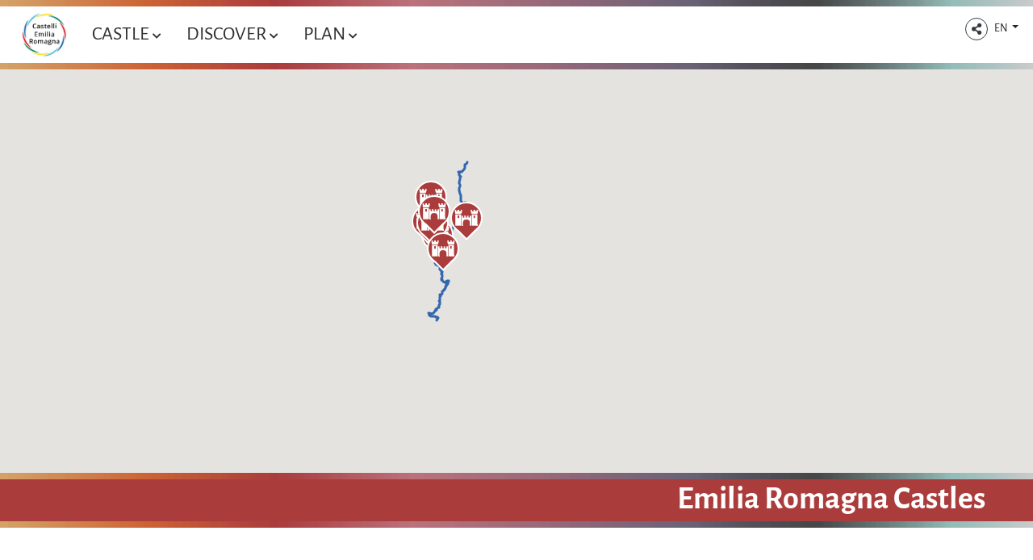

--- FILE ---
content_type: text/html; charset=UTF-8
request_url: https://castelliemiliaromagna.it/en/castles-of-canossa/
body_size: 202017
content:

<!DOCTYPE html>
<html lang="en">
  <head>
    <meta name="viewport" content="initial-scale=1.0, user-scalable=no">
    <meta charset="utf-8">
    <title>Terre di Canossa | Castelli Emilia-Romagna</title>
    <meta name="keywords" content="castelli,emilia-romagna,rocche,mappe,turismo,cultura,storia,reggie,palazzi,fortezze" />
    <meta name="robots" content="follow" />
    <!-- <meta name="robots" content="/robots.txt" /> -->
    <meta name="language" content="en" />
    <meta name="description" content="I Castelli, le rocche, le fortezze, i palazzi e le reggie di interesse storico, culturale, artistico e turistico nel territorio dell' Emilia-Romagna" />
    <meta name="abstract" content="" />
    <!--<meta name="author" content="" />-->
    <!--<meta name="google-site-verification" content="" />-->
    
        
          <meta http-equiv="Cache-Control" content="public" />
      <meta http-equiv="Expires" content="Wed, 28 Jan 2026 13:16:53 GMT +1" />
        
            <meta name="update" content="Tue, 27 Jan 2026 13:16:53 GMT +1" />
        <!--<link rel="canonical" href="https://camminiemiliaromagna.it/en/castles-of-canossa"/>-->
    <link rel="canonical" href="https://castelliemiliaromagna.it/it/castelli-di-canossa"/>
                  <link rel="alternate" hreflang="it" href="https://castelliemiliaromagna.it/it/castelli-di-canossa" />
              <link rel="alternate" hreflang="en" href="https://castelliemiliaromagna.it/en/castles-of-canossa" />
              
        <!--<link rel="icon" href="/favicon.ico" />-->
    
        <!--<link rel="shortcut icon" href="/favicon.ico" type="image/x-icon">
    <link rel="icon" href="/favicon.ico" type="image/x-icon">-->
    
        <link rel="shortcut icon" href="/lib/img/favicon/favicon.ico" type="image/x-icon">
    <link rel="icon" href="/lib/img/favicon/favicon.ico" type="image/x-icon">
    <link rel="apple-touch-icon" sizes="57x57" href="/lib/img/favicon/apple-icon-57x57.png">
    <link rel="apple-touch-icon" sizes="60x60" href="/lib/img/favicon/apple-icon-60x60.png">
    <link rel="apple-touch-icon" sizes="72x72" href="/lib/img/favicon/apple-icon-72x72.png">
    <link rel="apple-touch-icon" sizes="76x76" href="/lib/img/favicon/apple-icon-76x76.png">
    <link rel="apple-touch-icon" sizes="114x114" href="/lib/img/favicon/apple-icon-114x114.png">
    <link rel="apple-touch-icon" sizes="120x120" href="/lib/img/favicon/apple-icon-120x120.png">
    <link rel="apple-touch-icon" sizes="144x144" href="/lib/img/favicon/apple-icon-144x144.png">
    <link rel="apple-touch-icon" sizes="152x152" href="/lib/img/favicon/apple-icon-152x152.png">
    <link rel="apple-touch-icon" sizes="180x180" href="/lib/img/favicon/apple-icon-180x180.png">
    <link rel="icon" type="image/png" sizes="192x192"  href="/lib/img/favicon/android-icon-192x192.png">
    <link rel="icon" type="image/png" sizes="32x32" href="/lib/img/favicon/favicon-32x32.png">
    <link rel="icon" type="image/png" sizes="96x96" href="/lib/img/favicon/favicon-96x96.png">
    <link rel="icon" type="image/png" sizes="16x16" href="/lib/img/favicon/favicon-16x16.png">
    <link rel="manifest" href="/lib/img/favicon/manifest.json">
    <meta name="msapplication-TileColor" content="#ffffff">
    <meta name="msapplication-TileImage" content="/lib/img/favicon/ms-icon-144x144.png">
    <meta name="theme-color" content="#ffffff">
    
    <!--google plus schema.org meta-->
    <meta itemprop="name" content="Terre di Canossa | Castelli Emilia-Romagna">
    <meta itemprop="description" content="I Castelli, le rocche, le fortezze, i palazzi e le reggie di interesse storico, culturale, artistico e turistico nel territorio dell' Emilia-Romagna">
    <meta itemprop="image" content="https://castelliemiliaromagna.it//lib/img/loghi_circuiti/terre-di-canossa.png">
    <!--<meta itemprop="author" content="" />-->
    <meta itemprop="datePublished" content="2017-11-29 16:21:21 CET +0100" />
    <meta itemprop="headline" content="I Castelli, le rocche, le fortezze, i palazzi e le reggie di interesse storico, culturale, artistico e turistico nel territorio dell' Emilia-Romagna" />
    <meta itemprop="url" content="https://castelliemiliaromagna.it/en/castles-of-canossa" />
  
    <!-- Twitter Card data -->
    <meta name="twitter:card" content="summary_large_image">
    <!--<meta name="twitter:site" content="@publisher_handle">-->
    <meta name="twitter:title" content="Terre di Canossa | Castelli Emilia-Romagna">
    <meta name="twitter:description" content="I Castelli, le rocche, le fortezze, i palazzi e le reggie di interesse storico, culturale, artistico e turistico nel territorio dell' Emilia-Romagna">
    <meta name="twitter:site" content="https://castelliemiliaromagna.it/en/castles-of-canossa">
    <!--<meta name="twitter:creator" content="@author_handle">-->
    <!--Twitter summary card with large image must be at least 280x150px -->
    <meta name="twitter:image:src" content="https://castelliemiliaromagna.it//lib/img/loghi_circuiti/terre-di-canossa.png">
    <meta name="twitter:image" content="https://castelliemiliaromagna.it//lib/img/loghi_circuiti/terre-di-canossa.png">
    
    <!-- Open Graph data G+, Facebook -->
    <meta property="og:title" content="Terre di Canossa | Castelli Emilia-Romagna" />
    <meta property="og:locale" content="en_EN">
    <meta property="og:type" content="website" />
    <meta property="og:url" content="https://castelliemiliaromagna.it/en/castles-of-canossa" />
    <meta property="og:image" content="https://castelliemiliaromagna.it//lib/img/loghi_circuiti/terre-di-canossa.png" />
    <meta property="og:description" content="I Castelli, le rocche, le fortezze, i palazzi e le reggie di interesse storico, culturale, artistico e turistico nel territorio dell' Emilia-Romagna" />
    <meta property="og:site_name" content="Castelli dell'Emilia-Romagna" />
    
       
    <!--<meta property="fb:admins" content="" />-->
    
    <!-- JQUERY -->
    
        
    <!-- JQUERY 3.3.1 -->
    <script src="https://ajax.googleapis.com/ajax/libs/jquery/3.3.1/jquery.min.js"></script>
    <link rel="stylesheet" href="https://ajax.googleapis.com/ajax/libs/jqueryui/1.12.1/themes/smoothness/jquery-ui.css">
    <script src="https://ajax.googleapis.com/ajax/libs/jqueryui/1.12.1/jquery-ui.min.js"></script>
        
        
        
    <!-- BOOTSTRAP 4.3.1 -->
    <!-- <link rel="stylesheet" href="https://stackpath.bootstrapcdn.com/bootstrap/4.3.1/css/bootstrap.min.css"
      integrity="sha384-ggOyR0iXCbMQv3Xipma34MD+dH/1fQ784/j6cY/iJTQUOhcWr7x9JvoRxT2MZw1T" crossorigin="anonymous"> -->
      <link rel="stylesheet" href="/lib/css/bootstrap.min.css">
    <script src="https://cdnjs.cloudflare.com/ajax/libs/popper.js/1.14.7/umd/popper.min.js"
      integrity="sha384-UO2eT0CpHqdSJQ6hJty5KVphtPhzWj9WO1clHTMGa3JDZwrnQq4sF86dIHNDz0W1" crossorigin="anonymous"></script>
    <!-- <script src="https://stackpath.bootstrapcdn.com/bootstrap/4.3.1/js/bootstrap.min.js"
      integrity="sha384-JjSmVgyd0p3pXB1rRibZUAYoIIy6OrQ6VrjIEaFf/nJGzIxFDsf4x0xIM+B07jRM" crossorigin="anonymous"></script> -->
    <script src="/lib/js/bootstrap.min.js"></script>

    <!-- FONT AWSOME -->
        
        
    <!-- FONT AWSOME 5.7.2 -->
    <link rel="stylesheet" href="https://use.fontawesome.com/releases/v5.7.2/css/all.css"
      integrity="sha384-fnmOCqbTlWIlj8LyTjo7mOUStjsKC4pOpQbqyi7RrhN7udi9RwhKkMHpvLbHG9Sr" crossorigin="anonymous">
    
    <!--STYLE-->
      <!-- font di google messi nei css -->
      
    <link rel="stylesheet"  href="/lib/css/style.css?12345" />
      
    <!-- JS -->
    <!-- SLICK JS SLIDER -->
    <link rel="stylesheet" type="text/css" href="/lib/js/slick/slick.css" />
    <link rel="stylesheet" type="text/css" href="/lib/js/slick/slick-theme.css" />
    <script src="/lib/js/slick/slick.js" type="text/javascript" charset="utf-8"></script>
    
    <!--<script src="https://unpkg.com/masonry-layout@4/dist/masonry.pkgd.min.js"></script>-->
    
    <link rel="stylesheet" href="/lib/js/colorbox-master/style/colorbox.css">
    <script src="/lib/js/colorbox-master/jquery.colorbox-min.js"></script>
    

<!-- Google Tag Manager -->
<script>(function(w,d,s,l,i){w[l]=w[l]||[];w[l].push({'gtm.start':
new Date().getTime(),event:'gtm.js'});var f=d.getElementsByTagName(s)[0],
j=d.createElement(s),dl=l!='dataLayer'?'&l='+l:'';j.async=true;j.src=
'https://www.googletagmanager.com/gtm.js?id='+i+dl;f.parentNode.insertBefore(j,f);
})(window,document,'script','dataLayer','GTM-WBTK5G8Z');</script>
<!-- End Google Tag Manager -->




        <script src="/lib/js/functions.js"></script>
    <script src="/lib/js/nav.js"></script>
    <script src="/lib/js/erw_hotels.form.functions.js"></script>
    <script src="/lib/js/jquery.ui.datepicker-en.js"></script>
  </head>

    
<body>
<!-- Google Tag Manager (noscript) -->
<noscript><iframe src="https://www.googletagmanager.com/ns.html?id=GTM-WBTK5G8Z"
height="0" width="0" style="display:none;visibility:hidden"></iframe></noscript>
<!-- End Google Tag Manager (noscript) -->
  <div class="page-wrp position-relative">
  <header class="main-header position-fixed top-0 w-100 remove-oniframe bg-white d-print-none" >
  
  <div class="pt-2 STcer-bg-orange cer-gradient"></div>
  
  <div class="top-header px-2 py-0 position-relative">
    
    <div class="form-row container-fluid p-0">
      
    <div class="col-6 col-sm-10 pl-2 STclearfix">
            
      <div class="">
        
        <ul class="nav nav-pills STnav-fill">
          
          <li class="nav-item">
            <a href="/en/" 
              class="nav-link position-relative"  style="height:70px;"  title="Castelli Emilia-Romagna - go to Homepage">
              <img class="d-block h-100 txt-10" src="/lib/img/logo-castelli-inemiliaromagna.png" alt="logo" />
              <!--<span class="STfas STfa-asterisk STtext-danger position-absolute top-5 right-0 STtxt-12">v.2</span>-->
            </a>
            
          </li>
                    <li class="nav-item d-none d-sm-inline-block">
            <a class="nav-link nav-menu-opener big-nav-item menu-section-trigger camminare-menu-section
              text-uppercase py-4 py-md-3 no-outline rounded-0 STtxt-24 color-inh"
              data-class-id="camminare-menu-section"
              href="#"
              title="open menu walking"
              data-toggle="collapse"
              data-color="cer-bg-navy"
              data-target=".nav-accordion-camminare-ul"
            >
              Castle              <span class="fas fa-chevron-down txt-12"></span>
            </a>
          </li>
                    <li class="nav-item d-none d-sm-inline-block">
            <a class="nav-link nav-menu-opener big-nav-item menu-section-trigger scoprire-menu-section
              text-uppercase py-4 py-md-3 no-outline rounded-0 STtxt-24 color-inh"
              href="#"
              title="open menu discover"
              data-toggle="collapse"
              data-class-id="scoprire-menu-section"
              data-color="cer-bg-orange"
              data-target=".nav-accordion-scoprire-ul"
            >Discover              <span class="fas fa-chevron-down txt-12"></span>
            </a>
            
          </li>
                    <li class="nav-item d-none d-sm-inline-block">
            <a class="nav-link nav-menu-opener big-nav-item menu-section-trigger pianificare-menu-section
              text-uppercase py-4 py-md-3 no-outline rounded-0 STtxt-24 color-inh"
              href="#" title="open menu plan"
              data-toggle="collapse"
              data-color="cer-bg-green-light"
              data-class-id="pianificare-menu-section"
              data-target=".nav-accordion-pianificare-ul"
            >Plan              <span class="fas fa-chevron-down txt-12"></span>
            </a>
            
          </li>
      
        </ul>
      </div>
      
           
      <h2 class="sr-only">Explore the castles, fortresses and stronghold of Emilia-Romagna</h2>
      
    </div><!-- logo h1 wrapper -->
    
    <div class="col-6 col-sm-2 text-right pr-0">
      
                 
      
        <div class="social-dropdown dropdown d-inline-block pt-2">
          <a 
            class="no-underline btn text-center rounded-circle btn-outline-dark fas  fa-share-alt"
            role="button"
            href="#"
            title="share this page on social networks"
            style="height:28px; width:28px; font-size:14px; padding:6px 0px 0px 0px;"
            data-toggle="popover-static-html"
            data-trigger="click"
            data-popover-selector="#sharer-popover"
            data-placement="bottom"
          ></a>
          
          <div id="sharer-popover" class="collapse text-center">
                          <a class="sharer-link fab fb-share-link fa-facebook-f no-underline text-center text-dark"
                href="https://www.facebook.com/sharer/sharer.php?u=https://castelliemiliaromagna.it/en/castles-of-canossa"
                title="Share this page on Facebook"
                style="min-height:36px; min-width:36px; font-size:18px; padding:7px;"
              >
                <span class="sr-only">Share this page on Facebook</span>
              </a>
                          <a class="sharer-link fab tw-share-link fa-twitter no-underline text-center text-dark"
                href="https://twitter.com/home?status=https://castelliemiliaromagna.it/en/castles-of-canossa"
                title="Share this page on Twitter"
                style="min-height:36px; min-width:36px; font-size:18px; padding:7px;"
              >
                <span class="sr-only">Share this page on Twitter</span>
              </a>
                          <a class="sharer-link fab linkd-share-link fa-linkedin no-underline text-center text-dark"
                href="https://www.linkedin.com/shareArticle?mini=true&url=https://castelliemiliaromagna.it/en/castles-of-canossa"
                title="Share this page on Linkedin"
                style="min-height:36px; min-width:36px; font-size:18px; padding:7px;"
              >
                <span class="sr-only">Share this page on Linkedin</span>
              </a>
                          <a class="sharer-link fab pin-share-link  fa-pinterest no-underline text-center text-dark"
                href="https://pinterest.com/pin/create/button/?url=https://castelliemiliaromagna.it/en/castles-of-canossa"
                title="Share this page on Pinterest"
                style="min-height:36px; min-width:36px; font-size:18px; padding:7px;"
              >
                <span class="sr-only">Share this page on Pinterest</span>
              </a>
                      </div>
     
                
        </div>
      
      
      <div class="lang-dropdown dropdown d-inline-block pt-2">
                            
          <a class="STheader-text-wb no-underline no-outline btn btn-sm dropdown-toggle px-0 py-2 header-squared-btn"
            title="switch to english"
            href="/en/castles-of-canossa"
            role="button"
            rel="alternate"
            data-toggle="dropdown"
            aria-haspopup="true"
            aria-expanded="false">
            EN          </a>
                  <div class="dropdown-menu mmw-auto">
                                          <a class="dropdown-item no-underline no-outline btn btn-sm lang-switch px-3"
                  rel="alternate"
                  href="/it/castelli-di-canossa"
                  title="switch to italian"
                  >
                  IT                </a>
                                                                </div><!--dropdown menu -->
              </div><!-- dropdown -->
      
      
      
      
      
      
      
      <a class="nav-menu-toggler
        d-inline-block d-sm-none
        btn cer-bg-white cer-text-black-r cursor-pointer no-underline no-outline px-0 py-2 header-squared-btn"
        title="Menu" rel="nofollow"
      >
        <span class="toggler-closed-nav position-relative ">
          <span class="fas fa-bars d-block"></span>
          <span class="text-center txt-10 position-relative ntop-10 text-uppercase" >Menu</span>
        </span>
        
        <span class="toggler-open-nav d-none">
          <span class="fas fa-times txt-26" ></span>
        </span>
        
        
      </a>
      
    </div>
    
    </div><!-- row -->
    
    
  </div><!-- top header -->
  <div class="pb-2 header-bottom-gradient STcer-bg-orange cer-gradient"></div>

</header>
  
  
<div class="nav-jumbotron site-nav position-fixed container-fluid overlay-black-4 ovrf-y-auto top-0 w-100 p-0">
  
  <div class="col-11  d-block d-sm-none h-100 bg-white position-absolute nav-sidebar p-0 ovrf-y-auto">
    <!--<div class="nav-pre">NAV PRE</div>-->
    
    <nav class="main-nav">
      
      <ul class="no-bullet p-0" id="site-nav-accordion">
        
        <li class="main-nav-item menu-section-trigger camminare-menu-section card mb-1 border-top-0 border-bottom-0 border-left-0 cer-bd-navy"
          data-class-id="camminare-menu-section"
          data-color="cer-bg-navy" >
          
          <div class="card-header p-0 border-0 bg-transparent" id="nav-accordion-camminare-header">
            
            <a class="d-block h4 m-0 text-uppercase text-center p-3 no-underline cursor-pointer"
              data-toggle="collapse"
              data-target=".nav-accordion-camminare-ul"
              aria-expanded="false"
              rel="nofollow"
              role="button"
              title="open Walking"
              aria-controls="nav-accordion-cammini-header">
              Castle              <span class="d-block text-center txt-12 fas fa-chevron-down"></span>
            </a>
            
          </div><!--card-header-->
          
          <ul class="nav-accordion-camminare-ul collapse card-body p-0 no-bullet d-md-none"
            aria-labelledby="nav-accordion-camminare-header" data-parent="#site-nav-accordion">
            
                                    
            <li class="text-uppercase mt-3 font-semibold text-center">
              <a class="nav-link text-center clearfix overlay-transition overlay-black-0 overlay-black-1-hover"
                title="Propose a structure!"
                href="/en/propose-structure/">
                Propose a structure!                <span class="float-right fas fa-chevron-right txt-10"></span>
              </a>
            </li>
            
                          <li class="text-uppercase mt-3 font-semibold text-center">Piacenza</li>
                              <li class="">
                                    <a class="nav-link text-center clearfix overlay-transition overlay-black-0 overlay-black-1-hover"
                    title="visit Castello e Rocca di Agazzano"
                    href="/en/s/agazzano/6031-castello_anguissola_scotti_gonzaga/">
                    Castello e Rocca di Agazzano                    <span class="float-right fas fa-chevron-right txt-10"></span>
                    <span class="txt-12 d-block">Agazzano</span>
                  </a>
                </li>
              
                              <li class="">
                                    <a class="nav-link text-center clearfix overlay-transition overlay-black-0 overlay-black-1-hover"
                    title="visit Rocca Viscontea"
                    href="/en/s/castell_arquato/6034-rocca_viscontea/">
                    Rocca Viscontea                    <span class="float-right fas fa-chevron-right txt-10"></span>
                    <span class="txt-12 d-block">Castell'Arquato</span>
                  </a>
                </li>
              
                              <li class="">
                                    <a class="nav-link text-center clearfix overlay-transition overlay-black-0 overlay-black-1-hover"
                    title="visit Castello di Rivalta"
                    href="/en/s/gazzola/6036-castello_di_rivalta_trebbia/">
                    Castello di Rivalta                    <span class="float-right fas fa-chevron-right txt-10"></span>
                    <span class="txt-12 d-block">Gazzola</span>
                  </a>
                </li>
              
                              <li class="">
                                    <a class="nav-link text-center clearfix overlay-transition overlay-black-0 overlay-black-1-hover"
                    title="visit Castello di Gropparello"
                    href="/en/s/gropparello/6037-castello_di_gropparello/">
                    Castello di Gropparello                    <span class="float-right fas fa-chevron-right txt-10"></span>
                    <span class="txt-12 d-block">Gropparello</span>
                  </a>
                </li>
              
                              <li class="">
                                    <a class="nav-link text-center clearfix overlay-transition overlay-black-0 overlay-black-1-hover"
                    title="visit Rocca Viscontea (o Cittadella, resti)"
                    href="/en/s/piacenza/6039-rocca_viscontea_o_cittadella_resti/">
                    Rocca Viscontea (o Cittadella, resti)                    <span class="float-right fas fa-chevron-right txt-10"></span>
                    <span class="txt-12 d-block">Piacenza</span>
                  </a>
                </li>
              
                              <li class="">
                                    <a class="nav-link text-center clearfix overlay-transition overlay-black-0 overlay-black-1-hover"
                    title="visit Rocca d&#039;Olgisio"
                    href="/en/s/pianello_val_tidone/6041-rocca_dolgisio/">
                    Rocca d'Olgisio                    <span class="float-right fas fa-chevron-right txt-10"></span>
                    <span class="txt-12 d-block">Pianello Val Tidone</span>
                  </a>
                </li>
              
                              <li class="">
                                    <a class="nav-link text-center clearfix overlay-transition overlay-black-0 overlay-black-1-hover"
                    title="visit Castello di Paderna"
                    href="/en/s/pontenure/6042-castello_di_paderna/">
                    Castello di Paderna                    <span class="float-right fas fa-chevron-right txt-10"></span>
                    <span class="txt-12 d-block">Pontenure</span>
                  </a>
                </li>
              
                              <li class="">
                                    <a class="nav-link text-center clearfix overlay-transition overlay-black-0 overlay-black-1-hover"
                    title="visit Castello di San Pietro in Cerro"
                    href="/en/s/san_pietro_in_cerro/6043-castello_di_san_pietro_in_cerro/">
                    Castello di San Pietro in Cerro                    <span class="float-right fas fa-chevron-right txt-10"></span>
                    <span class="txt-12 d-block">San Pietro In Cerro</span>
                  </a>
                </li>
              
                              <li class="">
                                    <a class="nav-link text-center clearfix overlay-transition overlay-black-0 overlay-black-1-hover"
                    title="visit Borgo Medioevale Fortificato Di Vigoleno"
                    href="/en/s/vernasca/1793-borgo-di-vigoleno/">
                    Borgo Medioevale Fortificato Di Vigoleno                    <span class="float-right fas fa-chevron-right txt-10"></span>
                    <span class="txt-12 d-block">Vernasca</span>
                  </a>
                </li>
              
                            <span class="d-block border-bottom cer-bd-white"></span>
                          <li class="text-uppercase mt-3 font-semibold text-center">Parma</li>
                              <li class="">
                                    <a class="nav-link text-center clearfix overlay-transition overlay-black-0 overlay-black-1-hover"
                    title="visit Fortezza di Bardi"
                    href="/en/s/bardi/6001-castello_di_bardi/">
                    Fortezza di Bardi                    <span class="float-right fas fa-chevron-right txt-10"></span>
                    <span class="txt-12 d-block">Bardi</span>
                  </a>
                </li>
              
                              <li class="">
                                    <a class="nav-link text-center clearfix overlay-transition overlay-black-0 overlay-black-1-hover"
                    title="visit Rocca Pallavicino"
                    href="/en/s/busseto/6003-rocca_pallavicino/">
                    Rocca Pallavicino                    <span class="float-right fas fa-chevron-right txt-10"></span>
                    <span class="txt-12 d-block">Busseto</span>
                  </a>
                </li>
              
                              <li class="">
                                    <a class="nav-link text-center clearfix overlay-transition overlay-black-0 overlay-black-1-hover"
                    title="visit Reggia di Colorno"
                    href="/en/s/colorno/6073-reggia_di_colorno/">
                    Reggia di Colorno                    <span class="float-right fas fa-chevron-right txt-10"></span>
                    <span class="txt-12 d-block">Colorno</span>
                  </a>
                </li>
              
                              <li class="">
                                    <a class="nav-link text-center clearfix overlay-transition overlay-black-0 overlay-black-1-hover"
                    title="visit Castello di Compiano"
                    href="/en/s/compiano/6004-castello_di_compiano/">
                    Castello di Compiano                    <span class="float-right fas fa-chevron-right txt-10"></span>
                    <span class="txt-12 d-block">Compiano</span>
                  </a>
                </li>
              
                              <li class="">
                                    <a class="nav-link text-center clearfix overlay-transition overlay-black-0 overlay-black-1-hover"
                    title="visit Castello di Felino"
                    href="/en/s/felino/6005-castello_di_felino/">
                    Castello di Felino                    <span class="float-right fas fa-chevron-right txt-10"></span>
                    <span class="txt-12 d-block">Felino</span>
                  </a>
                </li>
              
                              <li class="">
                                    <a class="nav-link text-center clearfix overlay-transition overlay-black-0 overlay-black-1-hover"
                    title="visit Rocca Sanvitale"
                    href="/en/s/fontanellato/6006-rocca_sanvitale/">
                    Rocca Sanvitale                    <span class="float-right fas fa-chevron-right txt-10"></span>
                    <span class="txt-12 d-block">Fontanellato</span>
                  </a>
                </li>
              
                              <li class="">
                                    <a class="nav-link text-center clearfix overlay-transition overlay-black-0 overlay-black-1-hover"
                    title="visit Castello di Torrechiara"
                    href="/en/s/langhirano/6007-castello_di_torrechiara/">
                    Castello di Torrechiara                    <span class="float-right fas fa-chevron-right txt-10"></span>
                    <span class="txt-12 d-block">Langhirano</span>
                  </a>
                </li>
              
                              <li class="">
                                    <a class="nav-link text-center clearfix overlay-transition overlay-black-0 overlay-black-1-hover"
                    title="visit Castello di Montechiarugolo"
                    href="/en/s/montechiarugolo/6008-castello_di_montechiarugolo/">
                    Castello di Montechiarugolo                    <span class="float-right fas fa-chevron-right txt-10"></span>
                    <span class="txt-12 d-block">Montechiarugolo</span>
                  </a>
                </li>
              
                              <li class="">
                                    <a class="nav-link text-center clearfix overlay-transition overlay-black-0 overlay-black-1-hover"
                    title="visit Antica Corte Pallavicina"
                    href="/en/s/polesine_zibello/6010-antica_corte_pallavicina/">
                    Antica Corte Pallavicina                    <span class="float-right fas fa-chevron-right txt-10"></span>
                    <span class="txt-12 d-block">Polesine Zibello</span>
                  </a>
                </li>
              
                              <li class="">
                                    <a class="nav-link text-center clearfix overlay-transition overlay-black-0 overlay-black-1-hover"
                    title="visit Castello di Roccabianca"
                    href="/en/s/roccabianca/6011-castello_rossi/">
                    Castello di Roccabianca                    <span class="float-right fas fa-chevron-right txt-10"></span>
                    <span class="txt-12 d-block">Roccabianca</span>
                  </a>
                </li>
              
                              <li class="">
                                    <a class="nav-link text-center clearfix overlay-transition overlay-black-0 overlay-black-1-hover"
                    title="visit Rocca Sanvitale"
                    href="/en/s/sala_baganza/6012-rocca_sanvitale/">
                    Rocca Sanvitale                    <span class="float-right fas fa-chevron-right txt-10"></span>
                    <span class="txt-12 d-block">Sala Baganza</span>
                  </a>
                </li>
              
                              <li class="">
                                    <a class="nav-link text-center clearfix overlay-transition overlay-black-0 overlay-black-1-hover"
                    title="visit Castello di Contignaco"
                    href="/en/s/salsomaggiore_terme/6013-castello_di_contignaco/">
                    Castello di Contignaco                    <span class="float-right fas fa-chevron-right txt-10"></span>
                    <span class="txt-12 d-block">Salsomaggiore Terme</span>
                  </a>
                </li>
              
                              <li class="">
                                    <a class="nav-link text-center clearfix overlay-transition overlay-black-0 overlay-black-1-hover"
                    title="visit Castello di Scipione dei Marchesi Pallavicino"
                    href="/en/s/salsomaggiore_terme/6014-castello_di_scipione/">
                    Castello di Scipione dei Marchesi Pallavicino                    <span class="float-right fas fa-chevron-right txt-10"></span>
                    <span class="txt-12 d-block">Salsomaggiore Terme</span>
                  </a>
                </li>
              
                              <li class="">
                                    <a class="nav-link text-center clearfix overlay-transition overlay-black-0 overlay-black-1-hover"
                    title="visit Castello di Tabiano"
                    href="/en/s/salsomaggiore_terme/6015-castello_di_tabiano/">
                    Castello di Tabiano                    <span class="float-right fas fa-chevron-right txt-10"></span>
                    <span class="txt-12 d-block">Salsomaggiore Terme</span>
                  </a>
                </li>
              
                              <li class="">
                                    <a class="nav-link text-center clearfix overlay-transition overlay-black-0 overlay-black-1-hover"
                    title="visit Rocca dei Rossi"
                    href="/en/s/san_secondo_parmense/6016-rocca_dei_rossi/">
                    Rocca dei Rossi                    <span class="float-right fas fa-chevron-right txt-10"></span>
                    <span class="txt-12 d-block">San Secondo Parmense</span>
                  </a>
                </li>
              
                              <li class="">
                                    <a class="nav-link text-center clearfix overlay-transition overlay-black-0 overlay-black-1-hover"
                    title="visit Rocca dei Terzi"
                    href="/en/s/sissa_trecasali/6097-rocca-dei-terzi/">
                    Rocca dei Terzi                    <span class="float-right fas fa-chevron-right txt-10"></span>
                    <span class="txt-12 d-block">Sissa Trecasali</span>
                  </a>
                </li>
              
                              <li class="">
                                    <a class="nav-link text-center clearfix overlay-transition overlay-black-0 overlay-black-1-hover"
                    title="visit Rocca Meli Lupi di Soragna"
                    href="/en/s/soragna/6017-rocca_meli_lupi_di_soragna/">
                    Rocca Meli Lupi di Soragna                    <span class="float-right fas fa-chevron-right txt-10"></span>
                    <span class="txt-12 d-block">Soragna</span>
                  </a>
                </li>
              
                              <li class="">
                                    <a class="nav-link text-center clearfix overlay-transition overlay-black-0 overlay-black-1-hover"
                    title="visit Castello di Varano De&#039; Melegari"
                    href="/en/s/varano_de_melegari/6018-castello_di_varano_de_melegari/">
                    Castello di Varano De' Melegari                    <span class="float-right fas fa-chevron-right txt-10"></span>
                    <span class="txt-12 d-block">Varano De' Melegari</span>
                  </a>
                </li>
              
                            <span class="d-block border-bottom cer-bd-white"></span>
                          <li class="text-uppercase mt-3 font-semibold text-center">Reggio Emilia</li>
                              <li class="">
                                    <a class="nav-link text-center clearfix overlay-transition overlay-black-0 overlay-black-1-hover"
                    title="visit Castello di Canossa"
                    href="/en/s/canossa/6057-castello_di_canossa/">
                    Castello di Canossa                    <span class="float-right fas fa-chevron-right txt-10"></span>
                    <span class="txt-12 d-block">Canossa</span>
                  </a>
                </li>
              
                              <li class="">
                                    <a class="nav-link text-center clearfix overlay-transition overlay-black-0 overlay-black-1-hover"
                    title="visit Castello di Rossena"
                    href="/en/s/canossa/6058-castello_di_rossena/">
                    Castello di Rossena                    <span class="float-right fas fa-chevron-right txt-10"></span>
                    <span class="txt-12 d-block">Canossa</span>
                  </a>
                </li>
              
                              <li class="">
                                    <a class="nav-link text-center clearfix overlay-transition overlay-black-0 overlay-black-1-hover"
                    title="visit Castello di Carpineti"
                    href="/en/s/carpineti/6059-castello_di_carpineti/">
                    Castello di Carpineti                    <span class="float-right fas fa-chevron-right txt-10"></span>
                    <span class="txt-12 d-block">Carpineti</span>
                  </a>
                </li>
              
                              <li class="">
                                    <a class="nav-link text-center clearfix overlay-transition overlay-black-0 overlay-black-1-hover"
                    title="visit Castello di Sarzano"
                    href="/en/s/casina/6060-castello_di_sarzano/">
                    Castello di Sarzano                    <span class="float-right fas fa-chevron-right txt-10"></span>
                    <span class="txt-12 d-block">Casina</span>
                  </a>
                </li>
              
                              <li class="">
                                    <a class="nav-link text-center clearfix overlay-transition overlay-black-0 overlay-black-1-hover"
                    title="visit Rocchetta di Castellarano"
                    href="/en/s/castellarano/6090-rocchetta_di_castellarano/">
                    Rocchetta di Castellarano                    <span class="float-right fas fa-chevron-right txt-10"></span>
                    <span class="txt-12 d-block">Castellarano</span>
                  </a>
                </li>
              
                              <li class="">
                                    <a class="nav-link text-center clearfix overlay-transition overlay-black-0 overlay-black-1-hover"
                    title="visit Rocca di Montecchio Emilia"
                    href="/en/s/montecchio_emilia/6061-rocca_di_montecchio_emilia/">
                    Rocca di Montecchio Emilia                    <span class="float-right fas fa-chevron-right txt-10"></span>
                    <span class="txt-12 d-block">Montecchio Emilia</span>
                  </a>
                </li>
              
                              <li class="">
                                    <a class="nav-link text-center clearfix overlay-transition overlay-black-0 overlay-black-1-hover"
                    title="visit Castello di Bianello"
                    href="/en/s/quattro_castella/6062-castello_di_bianello/">
                    Castello di Bianello                    <span class="float-right fas fa-chevron-right txt-10"></span>
                    <span class="txt-12 d-block">Quattro Castella</span>
                  </a>
                </li>
              
                              <li class="">
                                    <a class="nav-link text-center clearfix overlay-transition overlay-black-0 overlay-black-1-hover"
                    title="visit Rocca Estense"
                    href="/en/s/san_martino_in_rio/6078-rocca_estense/">
                    Rocca Estense                    <span class="float-right fas fa-chevron-right txt-10"></span>
                    <span class="txt-12 d-block">San Martino In Rio</span>
                  </a>
                </li>
              
                              <li class="">
                                    <a class="nav-link text-center clearfix overlay-transition overlay-black-0 overlay-black-1-hover"
                    title="visit Castello di Arceto"
                    href="/en/s/scandiano/6063-castello_di_arceto/">
                    Castello di Arceto                    <span class="float-right fas fa-chevron-right txt-10"></span>
                    <span class="txt-12 d-block">Scandiano</span>
                  </a>
                </li>
              
                              <li class="">
                                    <a class="nav-link text-center clearfix overlay-transition overlay-black-0 overlay-black-1-hover"
                    title="visit Rocca dei Boiardo"
                    href="/en/s/scandiano/6064-rocca_del_boiardo/">
                    Rocca dei Boiardo                    <span class="float-right fas fa-chevron-right txt-10"></span>
                    <span class="txt-12 d-block">Scandiano</span>
                  </a>
                </li>
              
                            <span class="d-block border-bottom cer-bd-white"></span>
                          <li class="text-uppercase mt-3 font-semibold text-center">Modena</li>
                              <li class="">
                                    <a class="nav-link text-center clearfix overlay-transition overlay-black-0 overlay-black-1-hover"
                    title="visit Palazzo dei Pio"
                    href="/en/s/carpi/6065-palazzo_dei_pio/">
                    Palazzo dei Pio                    <span class="float-right fas fa-chevron-right txt-10"></span>
                    <span class="txt-12 d-block">Carpi</span>
                  </a>
                </li>
              
                              <li class="">
                                    <a class="nav-link text-center clearfix overlay-transition overlay-black-0 overlay-black-1-hover"
                    title="visit Castello di Levizzano Rangone"
                    href="/en/s/castelvetro_di_modena/6094-castello_di_levizzano/">
                    Castello di Levizzano Rangone                    <span class="float-right fas fa-chevron-right txt-10"></span>
                    <span class="txt-12 d-block">Castelvetro Di Modena</span>
                  </a>
                </li>
              
                              <li class="">
                                    <a class="nav-link text-center clearfix overlay-transition overlay-black-0 overlay-black-1-hover"
                    title="visit Castello di Spezzano"
                    href="/en/s/fiorano_modenese/6067-castello_di_spezzano/">
                    Castello di Spezzano                    <span class="float-right fas fa-chevron-right txt-10"></span>
                    <span class="txt-12 d-block">Fiorano Modenese</span>
                  </a>
                </li>
              
                              <li class="">
                                    <a class="nav-link text-center clearfix overlay-transition overlay-black-0 overlay-black-1-hover"
                    title="visit Castello di Formigine"
                    href="/en/s/formigine/6068-rocca_calcagnini/">
                    Castello di Formigine                    <span class="float-right fas fa-chevron-right txt-10"></span>
                    <span class="txt-12 d-block">Formigine</span>
                  </a>
                </li>
              
                              <li class="">
                                    <a class="nav-link text-center clearfix overlay-transition overlay-black-0 overlay-black-1-hover"
                    title="visit Castello di Guiglia"
                    href="/en/s/guiglia/6069-castello_di_guiglia/">
                    Castello di Guiglia                    <span class="float-right fas fa-chevron-right txt-10"></span>
                    <span class="txt-12 d-block">Guiglia</span>
                  </a>
                </li>
              
                              <li class="">
                                    <a class="nav-link text-center clearfix overlay-transition overlay-black-0 overlay-black-1-hover"
                    title="visit Torre dei Bolognesi - Museo di Nonantola"
                    href="/en/s/nonantola/2469-torre-dei-bolognesi-museo-civico-di-nonantola/">
                    Torre dei Bolognesi - Museo di Nonantola                    <span class="float-right fas fa-chevron-right txt-10"></span>
                    <span class="txt-12 d-block">Nonantola</span>
                  </a>
                </li>
              
                              <li class="">
                                    <a class="nav-link text-center clearfix overlay-transition overlay-black-0 overlay-black-1-hover"
                    title="visit Castello di Montecuccolo"
                    href="/en/s/pavullo_nel_frignano/6075-castello_di_montecuccolo/">
                    Castello di Montecuccolo                    <span class="float-right fas fa-chevron-right txt-10"></span>
                    <span class="txt-12 d-block">Pavullo Nel Frignano</span>
                  </a>
                </li>
              
                              <li class="">
                                    <a class="nav-link text-center clearfix overlay-transition overlay-black-0 overlay-black-1-hover"
                    title="visit Rocca di Sestola"
                    href="/en/s/sestola/6081-rocca_di_sestola/">
                    Rocca di Sestola                    <span class="float-right fas fa-chevron-right txt-10"></span>
                    <span class="txt-12 d-block">Sestola</span>
                  </a>
                </li>
              
                              <li class="">
                                    <a class="nav-link text-center clearfix overlay-transition overlay-black-0 overlay-black-1-hover"
                    title="visit Rocca Rangoni"
                    href="/en/s/spilamberto/13377-rocca-rangoni/">
                    Rocca Rangoni                    <span class="float-right fas fa-chevron-right txt-10"></span>
                    <span class="txt-12 d-block">Spilamberto</span>
                  </a>
                </li>
              
                              <li class="">
                                    <a class="nav-link text-center clearfix overlay-transition overlay-black-0 overlay-black-1-hover"
                    title="visit Rocca di Vignola"
                    href="/en/s/vignola/6087-rocca_di_vignola/">
                    Rocca di Vignola                    <span class="float-right fas fa-chevron-right txt-10"></span>
                    <span class="txt-12 d-block">Vignola</span>
                  </a>
                </li>
              
                            <span class="d-block border-bottom cer-bd-white"></span>
                          <li class="text-uppercase mt-3 font-semibold text-center">Bologna</li>
                              <li class="">
                                    <a class="nav-link text-center clearfix overlay-transition overlay-black-0 overlay-black-1-hover"
                    title="visit Castello di Bentivoglio"
                    href="/en/s/bentivoglio/6096-castello_di_bentivoglio/">
                    Castello di Bentivoglio                    <span class="float-right fas fa-chevron-right txt-10"></span>
                    <span class="txt-12 d-block">Bentivoglio</span>
                  </a>
                </li>
              
                              <li class="">
                                    <a class="nav-link text-center clearfix overlay-transition overlay-black-0 overlay-black-1-hover"
                    title="visit Rocca di Dozza"
                    href="/en/s/dozza/6019-rocca_di_dozza/">
                    Rocca di Dozza                    <span class="float-right fas fa-chevron-right txt-10"></span>
                    <span class="txt-12 d-block">Dozza</span>
                  </a>
                </li>
              
                              <li class="">
                                    <a class="nav-link text-center clearfix overlay-transition overlay-black-0 overlay-black-1-hover"
                    title="visit Rocchetta Mattei"
                    href="/en/s/grizzana_morandi/6020-rocchetta_mattei/">
                    Rocchetta Mattei                    <span class="float-right fas fa-chevron-right txt-10"></span>
                    <span class="txt-12 d-block">Grizzana Morandi</span>
                  </a>
                </li>
              
                              <li class="">
                                    <a class="nav-link text-center clearfix overlay-transition overlay-black-0 overlay-black-1-hover"
                    title="visit Rocca Sforzesca"
                    href="/en/s/imola/6021-rocca_sforzesca/">
                    Rocca Sforzesca                    <span class="float-right fas fa-chevron-right txt-10"></span>
                    <span class="txt-12 d-block">Imola</span>
                  </a>
                </li>
              
                              <li class="">
                                    <a class="nav-link text-center clearfix overlay-transition overlay-black-0 overlay-black-1-hover"
                    title="visit Rocca di Pieve di Cento"
                    href="/en/s/pieve_di_cento/6022-rocca_di_pieve_di_cento/">
                    Rocca di Pieve di Cento                    <span class="float-right fas fa-chevron-right txt-10"></span>
                    <span class="txt-12 d-block">Pieve Di Cento</span>
                  </a>
                </li>
              
                              <li class="">
                                    <a class="nav-link text-center clearfix overlay-transition overlay-black-0 overlay-black-1-hover"
                    title="visit Rocca dei Bentivoglio"
                    href="/en/s/valsamoggia/6023-rocca_dei_bentivoglio/">
                    Rocca dei Bentivoglio                    <span class="float-right fas fa-chevron-right txt-10"></span>
                    <span class="txt-12 d-block">Valsamoggia</span>
                  </a>
                </li>
              
                            <span class="d-block border-bottom cer-bd-white"></span>
                          <li class="text-uppercase mt-3 font-semibold text-center">Ferrara</li>
                              <li class="">
                                    <a class="nav-link text-center clearfix overlay-transition overlay-black-0 overlay-black-1-hover"
                    title="visit Delizia Estense di Benvignante"
                    href="/en/s/argenta/7042-delizia-estense-di-benvignante/">
                    Delizia Estense di Benvignante                    <span class="float-right fas fa-chevron-right txt-10"></span>
                    <span class="txt-12 d-block">Argenta</span>
                  </a>
                </li>
              
                              <li class="">
                                    <a class="nav-link text-center clearfix overlay-transition overlay-black-0 overlay-black-1-hover"
                    title="visit Rocca di Cento"
                    href="/en/s/cento/6092-rocca_di_cento/">
                    Rocca di Cento                    <span class="float-right fas fa-chevron-right txt-10"></span>
                    <span class="txt-12 d-block">Cento</span>
                  </a>
                </li>
              
                              <li class="">
                                    <a class="nav-link text-center clearfix overlay-transition overlay-black-0 overlay-black-1-hover"
                    title="visit Villa Mensa"
                    href="/en/s/copparo/2567-villa-mensa/">
                    Villa Mensa                    <span class="float-right fas fa-chevron-right txt-10"></span>
                    <span class="txt-12 d-block">Copparo</span>
                  </a>
                </li>
              
                              <li class="">
                                    <a class="nav-link text-center clearfix overlay-transition overlay-black-0 overlay-black-1-hover"
                    title="visit Castello Estense"
                    href="/en/s/ferrara/6024-castello_estense/">
                    Castello Estense                    <span class="float-right fas fa-chevron-right txt-10"></span>
                    <span class="txt-12 d-block">Ferrara</span>
                  </a>
                </li>
              
                              <li class="">
                                    <a class="nav-link text-center clearfix overlay-transition overlay-black-0 overlay-black-1-hover"
                    title="visit Delizia Estense del Verginese"
                    href="/en/s/portomaggiore/6082-delizia_estense_del_verginese/">
                    Delizia Estense del Verginese                    <span class="float-right fas fa-chevron-right txt-10"></span>
                    <span class="txt-12 d-block">Portomaggiore</span>
                  </a>
                </li>
              
                              <li class="">
                                    <a class="nav-link text-center clearfix overlay-transition overlay-black-0 overlay-black-1-hover"
                    title="visit Delizia del Belriguardo"
                    href="/en/s/voghiera/6025-delizia_di_belriguardo/">
                    Delizia del Belriguardo                    <span class="float-right fas fa-chevron-right txt-10"></span>
                    <span class="txt-12 d-block">Voghiera</span>
                  </a>
                </li>
              
                            <span class="d-block border-bottom cer-bd-white"></span>
                          <li class="text-uppercase mt-3 font-semibold text-center">Ravenna</li>
                              <li class="">
                                    <a class="nav-link text-center clearfix overlay-transition overlay-black-0 overlay-black-1-hover"
                    title="visit Rocca Sforzesca - Bagnara"
                    href="/en/s/bagnara_di_romagna/6046-rocca_sforzesca_di_bagnara/">
                    Rocca Sforzesca - Bagnara                    <span class="float-right fas fa-chevron-right txt-10"></span>
                    <span class="txt-12 d-block">Bagnara Di Romagna</span>
                  </a>
                </li>
              
                              <li class="">
                                    <a class="nav-link text-center clearfix overlay-transition overlay-black-0 overlay-black-1-hover"
                    title="visit Rocca dei Veneziani"
                    href="/en/s/brisighella/6047-rocca_dei_veneziani/">
                    Rocca dei Veneziani                    <span class="float-right fas fa-chevron-right txt-10"></span>
                    <span class="txt-12 d-block">Brisighella</span>
                  </a>
                </li>
              
                              <li class="">
                                    <a class="nav-link text-center clearfix overlay-transition overlay-black-0 overlay-black-1-hover"
                    title="visit Il Cardello Casa Oriani"
                    href="/en/s/casola_valsenio/6088-il_cardello_casa_oriani/">
                    Il Cardello Casa Oriani                    <span class="float-right fas fa-chevron-right txt-10"></span>
                    <span class="txt-12 d-block">Casola Valsenio</span>
                  </a>
                </li>
              
                              <li class="">
                                    <a class="nav-link text-center clearfix overlay-transition overlay-black-0 overlay-black-1-hover"
                    title="visit Torre di Oriolo"
                    href="/en/s/faenza/6089-torre_di_oriolo/">
                    Torre di Oriolo                    <span class="float-right fas fa-chevron-right txt-10"></span>
                    <span class="txt-12 d-block">Faenza</span>
                  </a>
                </li>
              
                              <li class="">
                                    <a class="nav-link text-center clearfix overlay-transition overlay-black-0 overlay-black-1-hover"
                    title="visit Rocca Estense"
                    href="/en/s/lugo/6093-rocca_estense/">
                    Rocca Estense                    <span class="float-right fas fa-chevron-right txt-10"></span>
                    <span class="txt-12 d-block">Lugo</span>
                  </a>
                </li>
              
                              <li class="">
                                    <a class="nav-link text-center clearfix overlay-transition overlay-black-0 overlay-black-1-hover"
                    title="visit Rocca di Riolo"
                    href="/en/s/riolo_terme/6049-rocca_sforzesca/">
                    Rocca di Riolo                    <span class="float-right fas fa-chevron-right txt-10"></span>
                    <span class="txt-12 d-block">Riolo Terme</span>
                  </a>
                </li>
              
                            <span class="d-block border-bottom cer-bd-white"></span>
                          <li class="text-uppercase mt-3 font-semibold text-center">Forlì-Cesena</li>
                              <li class="">
                                    <a class="nav-link text-center clearfix overlay-transition overlay-black-0 overlay-black-1-hover"
                    title="visit Rocca Vescovile di Bertinoro"
                    href="/en/s/bertinoro/6026-rocca_di_bertinoro/">
                    Rocca Vescovile di Bertinoro                    <span class="float-right fas fa-chevron-right txt-10"></span>
                    <span class="txt-12 d-block">Bertinoro</span>
                  </a>
                </li>
              
                              <li class="">
                                    <a class="nav-link text-center clearfix overlay-transition overlay-black-0 overlay-black-1-hover"
                    title="visit Palazzo dei Commissari e del Pretorio - Terra del Sole"
                    href="/en/s/castrocaro_terme_e_terra_del_sole/6027-fortezza_di_terra_del_sole/">
                    Palazzo dei Commissari e del Pretorio - Terra del Sole                    <span class="float-right fas fa-chevron-right txt-10"></span>
                    <span class="txt-12 d-block">Castrocaro Terme E Terra Del Sole</span>
                  </a>
                </li>
              
                              <li class="">
                                    <a class="nav-link text-center clearfix overlay-transition overlay-black-0 overlay-black-1-hover"
                    title="visit Fortezza Medievale di Castrocaro"
                    href="/en/s/castrocaro_terme_e_terra_del_sole/6028-rocca_di_castrocaro/">
                    Fortezza Medievale di Castrocaro                    <span class="float-right fas fa-chevron-right txt-10"></span>
                    <span class="txt-12 d-block">Castrocaro Terme E Terra Del Sole</span>
                  </a>
                </li>
              
                              <li class="">
                                    <a class="nav-link text-center clearfix overlay-transition overlay-black-0 overlay-black-1-hover"
                    title="visit Castello del Capitano delle Artiglierie"
                    href="/en/s/castrocaro_terme_e_terra_del_sole/6083-castello_del_capitano_delle_artiglierie/">
                    Castello del Capitano delle Artiglierie                    <span class="float-right fas fa-chevron-right txt-10"></span>
                    <span class="txt-12 d-block">Castrocaro Terme E Terra Del Sole</span>
                  </a>
                </li>
              
                              <li class="">
                                    <a class="nav-link text-center clearfix overlay-transition overlay-black-0 overlay-black-1-hover"
                    title="visit Rocca Malatestiana"
                    href="/en/s/cesena/6029-rocca_malatestiana/">
                    Rocca Malatestiana                    <span class="float-right fas fa-chevron-right txt-10"></span>
                    <span class="txt-12 d-block">Cesena</span>
                  </a>
                </li>
              
                              <li class="">
                                    <a class="nav-link text-center clearfix overlay-transition overlay-black-0 overlay-black-1-hover"
                    title="visit Castello di Cusercoli"
                    href="/en/s/civitella_di_romagna/6085-castello_di_cusercoli/">
                    Castello di Cusercoli                    <span class="float-right fas fa-chevron-right txt-10"></span>
                    <span class="txt-12 d-block">Civitella Di Romagna</span>
                  </a>
                </li>
              
                              <li class="">
                                    <a class="nav-link text-center clearfix overlay-transition overlay-black-0 overlay-black-1-hover"
                    title="visit Rocca di Ravaldino"
                    href="/en/s/forl/13811-rocca-di-ravaldino/">
                    Rocca di Ravaldino                    <span class="float-right fas fa-chevron-right txt-10"></span>
                    <span class="txt-12 d-block">Forlì</span>
                  </a>
                </li>
              
                              <li class="">
                                    <a class="nav-link text-center clearfix overlay-transition overlay-black-0 overlay-black-1-hover"
                    title="visit Rocca di Forlimpopoli"
                    href="/en/s/forlimpopoli/6079-rocca_di_forlimpopoli/">
                    Rocca di Forlimpopoli                    <span class="float-right fas fa-chevron-right txt-10"></span>
                    <span class="txt-12 d-block">Forlimpopoli</span>
                  </a>
                </li>
              
                              <li class="">
                                    <a class="nav-link text-center clearfix overlay-transition overlay-black-0 overlay-black-1-hover"
                    title="visit Castello Malatestiano di Longiano"
                    href="/en/s/longiano/6030-castello_malatestiano/">
                    Castello Malatestiano di Longiano                    <span class="float-right fas fa-chevron-right txt-10"></span>
                    <span class="txt-12 d-block">Longiano</span>
                  </a>
                </li>
              
                              <li class="">
                                    <a class="nav-link text-center clearfix overlay-transition overlay-black-0 overlay-black-1-hover"
                    title="visit Rocca di Meldola"
                    href="/en/s/meldola/6076-rocca_di_meldola/">
                    Rocca di Meldola                    <span class="float-right fas fa-chevron-right txt-10"></span>
                    <span class="txt-12 d-block">Meldola</span>
                  </a>
                </li>
              
                              <li class="">
                                    <a class="nav-link text-center clearfix overlay-transition overlay-black-0 overlay-black-1-hover"
                    title="visit Castello di Teodorano"
                    href="/en/s/meldola/6077-castello_di_teodorano/">
                    Castello di Teodorano                    <span class="float-right fas fa-chevron-right txt-10"></span>
                    <span class="txt-12 d-block">Meldola</span>
                  </a>
                </li>
              
                              <li class="">
                                    <a class="nav-link text-center clearfix overlay-transition overlay-black-0 overlay-black-1-hover"
                    title="visit Rocca delle Caminate"
                    href="/en/s/meldola/6080-rocca_delle_caminate/">
                    Rocca delle Caminate                    <span class="float-right fas fa-chevron-right txt-10"></span>
                    <span class="txt-12 d-block">Meldola</span>
                  </a>
                </li>
              
                              <li class="">
                                    <a class="nav-link text-center clearfix overlay-transition overlay-black-0 overlay-black-1-hover"
                    title="visit Villa Torlonia"
                    href="/en/s/san_mauro_pascoli/6098-villa-torlonia/">
                    Villa Torlonia                    <span class="float-right fas fa-chevron-right txt-10"></span>
                    <span class="txt-12 d-block">San Mauro Pascoli</span>
                  </a>
                </li>
              
                            <span class="d-block border-bottom cer-bd-white"></span>
                          <li class="text-uppercase mt-3 font-semibold text-center">Rimini</li>
                              <li class="">
                                    <a class="nav-link text-center clearfix overlay-transition overlay-black-0 overlay-black-1-hover"
                    title="visit Castello Malatestiano di Coriano"
                    href="/en/s/coriano/7043-castello-mlatestiano-di-coriano/">
                    Castello Malatestiano di Coriano                    <span class="float-right fas fa-chevron-right txt-10"></span>
                    <span class="txt-12 d-block">Coriano</span>
                  </a>
                </li>
              
                              <li class="">
                                    <a class="nav-link text-center clearfix overlay-transition overlay-black-0 overlay-black-1-hover"
                    title="visit Rocca Malatestiana"
                    href="/en/s/montefiore_conca/6050-rocca_malatestiana/">
                    Rocca Malatestiana                    <span class="float-right fas fa-chevron-right txt-10"></span>
                    <span class="txt-12 d-block">Montefiore Conca</span>
                  </a>
                </li>
              
                              <li class="">
                                    <a class="nav-link text-center clearfix overlay-transition overlay-black-0 overlay-black-1-hover"
                    title="visit Castello di Montebello"
                    href="/en/s/poggio_torriana/6051-castello_di_montebello/">
                    Castello di Montebello                    <span class="float-right fas fa-chevron-right txt-10"></span>
                    <span class="txt-12 d-block">Poggio Torriana</span>
                  </a>
                </li>
              
                              <li class="">
                                    <a class="nav-link text-center clearfix overlay-transition overlay-black-0 overlay-black-1-hover"
                    title="visit Fortezza di San Leo"
                    href="/en/s/san_leo/6053-fortezza_di_san_leo/">
                    Fortezza di San Leo                    <span class="float-right fas fa-chevron-right txt-10"></span>
                    <span class="txt-12 d-block">San Leo</span>
                  </a>
                </li>
              
                              <li class="">
                                    <a class="nav-link text-center clearfix overlay-transition overlay-black-0 overlay-black-1-hover"
                    title="visit Rocca Fregoso"
                    href="/en/s/sant_agata_feltria/6055-rocca_fregoso/">
                    Rocca Fregoso                    <span class="float-right fas fa-chevron-right txt-10"></span>
                    <span class="txt-12 d-block">Sant'Agata Feltria</span>
                  </a>
                </li>
              
                              <li class="">
                                    <a class="nav-link text-center clearfix overlay-transition overlay-black-0 overlay-black-1-hover"
                    title="visit Castello Malatestiano di Santarcangelo"
                    href="/en/s/santarcangelo_di_romagna/6084-castello_malatestiano_di_santarcangelo/">
                    Castello Malatestiano di Santarcangelo                    <span class="float-right fas fa-chevron-right txt-10"></span>
                    <span class="txt-12 d-block">Santarcangelo Di Romagna</span>
                  </a>
                </li>
              
                              <li class="">
                                    <a class="nav-link text-center clearfix overlay-transition overlay-black-0 overlay-black-1-hover"
                    title="visit Rocca Malatestiana"
                    href="/en/s/verucchio/6056-rocca_malatestiana/">
                    Rocca Malatestiana                    <span class="float-right fas fa-chevron-right txt-10"></span>
                    <span class="txt-12 d-block">Verucchio</span>
                  </a>
                </li>
              
                            <span class="d-block border-bottom cer-bd-white"></span>
                        
            
          </ul><!-- card-body-->
        </li><!-- card -->
        
        <li class="main-nav-item menu-section-trigger scoprire-menu-section card mb-1 border-top-0 border-bottom-0 border-left-0 cer-bd-orange"
          data-class-id="scoprire-menu-section"
          data-color="cer-bg-orange">
        
          <div class="card-header p-0 border-0 bg-transparent" id="nav-accordion-scoprire-header">
            
            <a class="d-block h4 text-uppercase m-0 text-center p-3 cursor-pointer no-underline"
              data-toggle="collapse"
              data-target=".nav-accordion-scoprire-ul"
              aria-expanded="false"
              rel="nofollow"
              role="button"
              title="open Discover"
              aria-controls="nav-accordion-scoprire-header">
              Discover              <span class="d-block text-center txt-12 fas fa-chevron-down"></span>
            </a>
            
          </div><!--card-header-->
          
          <ul class="nav-accordion-scoprire-ul collapse card-body p-0 no-bullet d-md-none"
            aria-labelledby="nav-accordion-scoprire-header" data-parent="#site-nav-accordion">
            
                                                  <li class="">
                <a href="/en/l/natalecapodanno2025"
                  title="OH CHE BEL CASTELLO NATALE E CAPODANNO 2025-26"
                  class="nav-link text-center clearfix overlay-transition overlay-black-0 overlay-black-1-hover">
                  OH CHE BEL CASTELLO NATALE E CAPODANNO 2025-26                  <span class="float-right fas fa-chevron-right txt-10"></span>
                </a>
                
              </li>
                        
                       
                                    <li class="">
              <a class="nav-link text-center clearfix overlay-transition overlay-black-0 overlay-black-1-hover"
                title="Food and Wine" href="/en/food-and-wine">
                Food and Wine                <span class="float-right fas fa-chevron-right txt-10"></span>
              </a>
            </li>
            
                                    <li class="">
              <a class="nav-link text-center clearfix overlay-transition overlay-black-0 overlay-black-1-hover"
                title="Nature Parks in Emilia-Romagna" href="/en/nature-parks">
                Nature Parks in Emilia-Romagna                <span class="float-right fas fa-chevron-right txt-10"></span>
              </a>
            </li>
            
                        
                        
                        <li class="">
              <a class="nav-link text-center clearfix overlay-transition overlay-black-0 overlay-black-1-hover"
                title="Nature Parks in Emilia-Romagna" href="/en/offers">
                Events and expieriences                <span class="float-right fas fa-chevron-right txt-10"></span>
              </a>
            </li>
            
            <li class="">
              <a href="/en/blog" title="Go to the blog of castelliemiliaromagna.it"
                class="nav-link text-center clearfix overlay-transition overlay-black-0 overlay-black-1-hover">
                                <span class="float-right fas fa-chevron-right txt-10"></span>
              </a>
            </li>
            
          </ul><!-- card-body-->
          
        </li><!-- card -->
        
        <li class="main-nav-item menu-section-trigger pianificare-menu-section
          card mb-1 border-top-0 border-bottom-0 border-left-0 cer-bd-green-light"
          data-class-id="pianificare-menu-section"
          data-color="cer-bg-green-light">
        
          <div class="card-header p-0 border-0 bg-transparent" id="nav-accordion-pianificare-header">
            
            <a class="d-block h4 text-uppercase m-0 cursor-pointer text-center p-3 no-underline"
              data-toggle="collapse"
              data-target=".nav-accordion-pianificare-ul"
              aria-expanded="false"
              rel="nofollow"
              role="button"
              title="open Plan"
              aria-controls="nav-accordion-pianificare-header">
             Plan              <span class="d-block text-center txt-12 fas fa-chevron-down"></span>
            </a>
            
          </div><!--card-header-->
          
          <ul class="nav-accordion-pianificare-ul collapse card-body p-0 no-bullet d-md-none"
            aria-labelledby="nav-accordion-pianificare-header" data-parent="#site-nav-accordion">
                        
                                    <li class="">
              <a class="nav-link text-center clearfix overlay-transition overlay-black-0 overlay-black-1-hover" title="Plan your trip"
              href="/en/organize">
                Plan your trip                <span class="float-right fas fa-chevron-right txt-10"></span>
              </a>
            </li>
          </ul><!-- card-body-->
        </li><!-- card -->
      </ul><!-- site-nav-accordion -->
    </nav><!--sidebar-nav main-nav-->

    <!--<div class="nav-post">NAV POST</div>-->
    
  </div><!-- nav-sidebar-->
  
  <div class="nav-big col-12 d-none d-sm-block STcol-8 STcol-lg-9 right-0 h-100 position-absolute p-0 STd-none STd-md-block">
    
    <nav class="side-nav">
      
      <div class="nav-accordion-camminare-ul nav-item-big collapse h-100 w-100 position-absolute cer-bg-navy cer-text-white-r ">
        
        <div class="cer-bg-navy">
          
          <div class="page-content container-fluid mx-auto cer-bg-navy">
            
            <div class="text-right mt-5 mb-3">
              <a style="margin-right:20%;"
                STdata-toggle="collapse"
                STdata-target=".nav-accordion-camminare-ul"
                class="nav-menu-closer cursor-pointer cer-bd-white cer-bg-white-hover cer-text-navy-r-hover btn" href="#" title="close menu">
                <span class="fas fa-times"></span> close              </a>
            </div>
            
            <div class="border rounded cer-bd-white p-1 mb-3 txt-24-r">
                            <a class="nav-link d-inline"
                title="Propose a structure!"
                href="/en/propose-structure/">
                Submit it!
                
              </a>
            </div>
            
                                            <div class="form-row i-0">                
                  <div class="col-4 mb-2">
                    <div class=" border rounded cer-bd-white p-1 h-100 ">
                      <p class="font-semibold text-uppercase mb-0">Piacenza</p>
                      
                                                                      <a class="nav-link  txt-18 px-2 py-1 lnh-1 overlay-black-10-hover overlay-transition" title="visit Castello e Rocca di Agazzano"
                          href="/en/s/agazzano/6031-castello_anguissola_scotti_gonzaga/">
                          Castello e Rocca di Agazzano<br>
                          <span class="txt-12">Agazzano</span>
                        </a>
                                                                      <a class="nav-link  txt-18 px-2 py-1 lnh-1 overlay-black-10-hover overlay-transition" title="visit Rocca Viscontea"
                          href="/en/s/castell_arquato/6034-rocca_viscontea/">
                          Rocca Viscontea<br>
                          <span class="txt-12">Castell'Arquato</span>
                        </a>
                                                                      <a class="nav-link  txt-18 px-2 py-1 lnh-1 overlay-black-10-hover overlay-transition" title="visit Castello di Rivalta"
                          href="/en/s/gazzola/6036-castello_di_rivalta_trebbia/">
                          Castello di Rivalta<br>
                          <span class="txt-12">Gazzola</span>
                        </a>
                                                                      <a class="nav-link  txt-18 px-2 py-1 lnh-1 overlay-black-10-hover overlay-transition" title="visit Castello di Gropparello"
                          href="/en/s/gropparello/6037-castello_di_gropparello/">
                          Castello di Gropparello<br>
                          <span class="txt-12">Gropparello</span>
                        </a>
                                                                      <a class="nav-link  txt-18 px-2 py-1 lnh-1 overlay-black-10-hover overlay-transition" title="visit Rocca Viscontea (o Cittadella, resti)"
                          href="/en/s/piacenza/6039-rocca_viscontea_o_cittadella_resti/">
                          Rocca Viscontea (o Cittadella, resti)<br>
                          <span class="txt-12">Piacenza</span>
                        </a>
                                                                      <a class="nav-link  txt-18 px-2 py-1 lnh-1 overlay-black-10-hover overlay-transition" title="visit Rocca d&#039;Olgisio"
                          href="/en/s/pianello_val_tidone/6041-rocca_dolgisio/">
                          Rocca d'Olgisio<br>
                          <span class="txt-12">Pianello Val Tidone</span>
                        </a>
                                                                      <a class="nav-link  txt-18 px-2 py-1 lnh-1 overlay-black-10-hover overlay-transition" title="visit Castello di Paderna"
                          href="/en/s/pontenure/6042-castello_di_paderna/">
                          Castello di Paderna<br>
                          <span class="txt-12">Pontenure</span>
                        </a>
                                                                      <a class="nav-link  txt-18 px-2 py-1 lnh-1 overlay-black-10-hover overlay-transition" title="visit Castello di San Pietro in Cerro"
                          href="/en/s/san_pietro_in_cerro/6043-castello_di_san_pietro_in_cerro/">
                          Castello di San Pietro in Cerro<br>
                          <span class="txt-12">San Pietro In Cerro</span>
                        </a>
                                                                      <a class="nav-link  txt-18 px-2 py-1 lnh-1 overlay-black-10-hover overlay-transition" title="visit Borgo Medioevale Fortificato Di Vigoleno"
                          href="/en/s/vernasca/1793-borgo-di-vigoleno/">
                          Borgo Medioevale Fortificato Di Vigoleno<br>
                          <span class="txt-12">Vernasca</span>
                        </a>
                                          </div><!-- div provincia-->
                  
                  </div><!-- col -->
                
                                                                              
                  <div class="col-4 mb-2">
                    <div class=" border rounded cer-bd-white p-1 h-100 ">
                      <p class="font-semibold text-uppercase mb-0">Parma</p>
                      
                                                                      <a class="nav-link  txt-18 px-2 py-1 lnh-1 overlay-black-10-hover overlay-transition" title="visit Fortezza di Bardi"
                          href="/en/s/bardi/6001-castello_di_bardi/">
                          Fortezza di Bardi<br>
                          <span class="txt-12">Bardi</span>
                        </a>
                                                                      <a class="nav-link  txt-18 px-2 py-1 lnh-1 overlay-black-10-hover overlay-transition" title="visit Rocca Pallavicino"
                          href="/en/s/busseto/6003-rocca_pallavicino/">
                          Rocca Pallavicino<br>
                          <span class="txt-12">Busseto</span>
                        </a>
                                                                      <a class="nav-link  txt-18 px-2 py-1 lnh-1 overlay-black-10-hover overlay-transition" title="visit Reggia di Colorno"
                          href="/en/s/colorno/6073-reggia_di_colorno/">
                          Reggia di Colorno<br>
                          <span class="txt-12">Colorno</span>
                        </a>
                                                                      <a class="nav-link  txt-18 px-2 py-1 lnh-1 overlay-black-10-hover overlay-transition" title="visit Castello di Compiano"
                          href="/en/s/compiano/6004-castello_di_compiano/">
                          Castello di Compiano<br>
                          <span class="txt-12">Compiano</span>
                        </a>
                                                                      <a class="nav-link  txt-18 px-2 py-1 lnh-1 overlay-black-10-hover overlay-transition" title="visit Castello di Felino"
                          href="/en/s/felino/6005-castello_di_felino/">
                          Castello di Felino<br>
                          <span class="txt-12">Felino</span>
                        </a>
                                                                      <a class="nav-link  txt-18 px-2 py-1 lnh-1 overlay-black-10-hover overlay-transition" title="visit Rocca Sanvitale"
                          href="/en/s/fontanellato/6006-rocca_sanvitale/">
                          Rocca Sanvitale<br>
                          <span class="txt-12">Fontanellato</span>
                        </a>
                                                                      <a class="nav-link  txt-18 px-2 py-1 lnh-1 overlay-black-10-hover overlay-transition" title="visit Castello di Torrechiara"
                          href="/en/s/langhirano/6007-castello_di_torrechiara/">
                          Castello di Torrechiara<br>
                          <span class="txt-12">Langhirano</span>
                        </a>
                                                                      <a class="nav-link  txt-18 px-2 py-1 lnh-1 overlay-black-10-hover overlay-transition" title="visit Castello di Montechiarugolo"
                          href="/en/s/montechiarugolo/6008-castello_di_montechiarugolo/">
                          Castello di Montechiarugolo<br>
                          <span class="txt-12">Montechiarugolo</span>
                        </a>
                                                                      <a class="nav-link  txt-18 px-2 py-1 lnh-1 overlay-black-10-hover overlay-transition" title="visit Antica Corte Pallavicina"
                          href="/en/s/polesine_zibello/6010-antica_corte_pallavicina/">
                          Antica Corte Pallavicina<br>
                          <span class="txt-12">Polesine Zibello</span>
                        </a>
                                                                      <a class="nav-link  txt-18 px-2 py-1 lnh-1 overlay-black-10-hover overlay-transition" title="visit Castello di Roccabianca"
                          href="/en/s/roccabianca/6011-castello_rossi/">
                          Castello di Roccabianca<br>
                          <span class="txt-12">Roccabianca</span>
                        </a>
                                                                      <a class="nav-link  txt-18 px-2 py-1 lnh-1 overlay-black-10-hover overlay-transition" title="visit Rocca Sanvitale"
                          href="/en/s/sala_baganza/6012-rocca_sanvitale/">
                          Rocca Sanvitale<br>
                          <span class="txt-12">Sala Baganza</span>
                        </a>
                                                                      <a class="nav-link  txt-18 px-2 py-1 lnh-1 overlay-black-10-hover overlay-transition" title="visit Castello di Contignaco"
                          href="/en/s/salsomaggiore_terme/6013-castello_di_contignaco/">
                          Castello di Contignaco<br>
                          <span class="txt-12">Salsomaggiore Terme</span>
                        </a>
                                                                      <a class="nav-link  txt-18 px-2 py-1 lnh-1 overlay-black-10-hover overlay-transition" title="visit Castello di Scipione dei Marchesi Pallavicino"
                          href="/en/s/salsomaggiore_terme/6014-castello_di_scipione/">
                          Castello di Scipione dei Marchesi Pallavicino<br>
                          <span class="txt-12">Salsomaggiore Terme</span>
                        </a>
                                                                      <a class="nav-link  txt-18 px-2 py-1 lnh-1 overlay-black-10-hover overlay-transition" title="visit Castello di Tabiano"
                          href="/en/s/salsomaggiore_terme/6015-castello_di_tabiano/">
                          Castello di Tabiano<br>
                          <span class="txt-12">Salsomaggiore Terme</span>
                        </a>
                                                                      <a class="nav-link  txt-18 px-2 py-1 lnh-1 overlay-black-10-hover overlay-transition" title="visit Rocca dei Rossi"
                          href="/en/s/san_secondo_parmense/6016-rocca_dei_rossi/">
                          Rocca dei Rossi<br>
                          <span class="txt-12">San Secondo Parmense</span>
                        </a>
                                                                      <a class="nav-link  txt-18 px-2 py-1 lnh-1 overlay-black-10-hover overlay-transition" title="visit Rocca dei Terzi"
                          href="/en/s/sissa_trecasali/6097-rocca-dei-terzi/">
                          Rocca dei Terzi<br>
                          <span class="txt-12">Sissa Trecasali</span>
                        </a>
                                                                      <a class="nav-link  txt-18 px-2 py-1 lnh-1 overlay-black-10-hover overlay-transition" title="visit Rocca Meli Lupi di Soragna"
                          href="/en/s/soragna/6017-rocca_meli_lupi_di_soragna/">
                          Rocca Meli Lupi di Soragna<br>
                          <span class="txt-12">Soragna</span>
                        </a>
                                                                      <a class="nav-link  txt-18 px-2 py-1 lnh-1 overlay-black-10-hover overlay-transition" title="visit Castello di Varano De&#039; Melegari"
                          href="/en/s/varano_de_melegari/6018-castello_di_varano_de_melegari/">
                          Castello di Varano De' Melegari<br>
                          <span class="txt-12">Varano De' Melegari</span>
                        </a>
                                          </div><!-- div provincia-->
                  
                  </div><!-- col -->
                
                                                                              
                  <div class="col-4 mb-2">
                    <div class=" border rounded cer-bd-white p-1 h-100 ">
                      <p class="font-semibold text-uppercase mb-0">Reggio Emilia</p>
                      
                                                                      <a class="nav-link  txt-18 px-2 py-1 lnh-1 overlay-black-10-hover overlay-transition" title="visit Castello di Canossa"
                          href="/en/s/canossa/6057-castello_di_canossa/">
                          Castello di Canossa<br>
                          <span class="txt-12">Canossa</span>
                        </a>
                                                                      <a class="nav-link  txt-18 px-2 py-1 lnh-1 overlay-black-10-hover overlay-transition" title="visit Castello di Rossena"
                          href="/en/s/canossa/6058-castello_di_rossena/">
                          Castello di Rossena<br>
                          <span class="txt-12">Canossa</span>
                        </a>
                                                                      <a class="nav-link  txt-18 px-2 py-1 lnh-1 overlay-black-10-hover overlay-transition" title="visit Castello di Carpineti"
                          href="/en/s/carpineti/6059-castello_di_carpineti/">
                          Castello di Carpineti<br>
                          <span class="txt-12">Carpineti</span>
                        </a>
                                                                      <a class="nav-link  txt-18 px-2 py-1 lnh-1 overlay-black-10-hover overlay-transition" title="visit Castello di Sarzano"
                          href="/en/s/casina/6060-castello_di_sarzano/">
                          Castello di Sarzano<br>
                          <span class="txt-12">Casina</span>
                        </a>
                                                                      <a class="nav-link  txt-18 px-2 py-1 lnh-1 overlay-black-10-hover overlay-transition" title="visit Rocchetta di Castellarano"
                          href="/en/s/castellarano/6090-rocchetta_di_castellarano/">
                          Rocchetta di Castellarano<br>
                          <span class="txt-12">Castellarano</span>
                        </a>
                                                                      <a class="nav-link  txt-18 px-2 py-1 lnh-1 overlay-black-10-hover overlay-transition" title="visit Rocca di Montecchio Emilia"
                          href="/en/s/montecchio_emilia/6061-rocca_di_montecchio_emilia/">
                          Rocca di Montecchio Emilia<br>
                          <span class="txt-12">Montecchio Emilia</span>
                        </a>
                                                                      <a class="nav-link  txt-18 px-2 py-1 lnh-1 overlay-black-10-hover overlay-transition" title="visit Castello di Bianello"
                          href="/en/s/quattro_castella/6062-castello_di_bianello/">
                          Castello di Bianello<br>
                          <span class="txt-12">Quattro Castella</span>
                        </a>
                                                                      <a class="nav-link  txt-18 px-2 py-1 lnh-1 overlay-black-10-hover overlay-transition" title="visit Rocca Estense"
                          href="/en/s/san_martino_in_rio/6078-rocca_estense/">
                          Rocca Estense<br>
                          <span class="txt-12">San Martino In Rio</span>
                        </a>
                                                                      <a class="nav-link  txt-18 px-2 py-1 lnh-1 overlay-black-10-hover overlay-transition" title="visit Castello di Arceto"
                          href="/en/s/scandiano/6063-castello_di_arceto/">
                          Castello di Arceto<br>
                          <span class="txt-12">Scandiano</span>
                        </a>
                                                                      <a class="nav-link  txt-18 px-2 py-1 lnh-1 overlay-black-10-hover overlay-transition" title="visit Rocca dei Boiardo"
                          href="/en/s/scandiano/6064-rocca_del_boiardo/">
                          Rocca dei Boiardo<br>
                          <span class="txt-12">Scandiano</span>
                        </a>
                                          </div><!-- div provincia-->
                  
                  </div><!-- col -->
                
                                </div><!-- row province-->                              <div class="form-row i-3">                
                  <div class="col-4 mb-2">
                    <div class=" border rounded cer-bd-white p-1 h-100 ">
                      <p class="font-semibold text-uppercase mb-0">Modena</p>
                      
                                                                      <a class="nav-link  txt-18 px-2 py-1 lnh-1 overlay-black-10-hover overlay-transition" title="visit Palazzo dei Pio"
                          href="/en/s/carpi/6065-palazzo_dei_pio/">
                          Palazzo dei Pio<br>
                          <span class="txt-12">Carpi</span>
                        </a>
                                                                      <a class="nav-link  txt-18 px-2 py-1 lnh-1 overlay-black-10-hover overlay-transition" title="visit Castello di Levizzano Rangone"
                          href="/en/s/castelvetro_di_modena/6094-castello_di_levizzano/">
                          Castello di Levizzano Rangone<br>
                          <span class="txt-12">Castelvetro Di Modena</span>
                        </a>
                                                                      <a class="nav-link  txt-18 px-2 py-1 lnh-1 overlay-black-10-hover overlay-transition" title="visit Castello di Spezzano"
                          href="/en/s/fiorano_modenese/6067-castello_di_spezzano/">
                          Castello di Spezzano<br>
                          <span class="txt-12">Fiorano Modenese</span>
                        </a>
                                                                      <a class="nav-link  txt-18 px-2 py-1 lnh-1 overlay-black-10-hover overlay-transition" title="visit Castello di Formigine"
                          href="/en/s/formigine/6068-rocca_calcagnini/">
                          Castello di Formigine<br>
                          <span class="txt-12">Formigine</span>
                        </a>
                                                                      <a class="nav-link  txt-18 px-2 py-1 lnh-1 overlay-black-10-hover overlay-transition" title="visit Castello di Guiglia"
                          href="/en/s/guiglia/6069-castello_di_guiglia/">
                          Castello di Guiglia<br>
                          <span class="txt-12">Guiglia</span>
                        </a>
                                                                      <a class="nav-link  txt-18 px-2 py-1 lnh-1 overlay-black-10-hover overlay-transition" title="visit Torre dei Bolognesi - Museo di Nonantola"
                          href="/en/s/nonantola/2469-torre-dei-bolognesi-museo-civico-di-nonantola/">
                          Torre dei Bolognesi - Museo di Nonantola<br>
                          <span class="txt-12">Nonantola</span>
                        </a>
                                                                      <a class="nav-link  txt-18 px-2 py-1 lnh-1 overlay-black-10-hover overlay-transition" title="visit Castello di Montecuccolo"
                          href="/en/s/pavullo_nel_frignano/6075-castello_di_montecuccolo/">
                          Castello di Montecuccolo<br>
                          <span class="txt-12">Pavullo Nel Frignano</span>
                        </a>
                                                                      <a class="nav-link  txt-18 px-2 py-1 lnh-1 overlay-black-10-hover overlay-transition" title="visit Rocca di Sestola"
                          href="/en/s/sestola/6081-rocca_di_sestola/">
                          Rocca di Sestola<br>
                          <span class="txt-12">Sestola</span>
                        </a>
                                                                      <a class="nav-link  txt-18 px-2 py-1 lnh-1 overlay-black-10-hover overlay-transition" title="visit Rocca Rangoni"
                          href="/en/s/spilamberto/13377-rocca-rangoni/">
                          Rocca Rangoni<br>
                          <span class="txt-12">Spilamberto</span>
                        </a>
                                                                      <a class="nav-link  txt-18 px-2 py-1 lnh-1 overlay-black-10-hover overlay-transition" title="visit Rocca di Vignola"
                          href="/en/s/vignola/6087-rocca_di_vignola/">
                          Rocca di Vignola<br>
                          <span class="txt-12">Vignola</span>
                        </a>
                                          </div><!-- div provincia-->
                  
                  </div><!-- col -->
                
                                                                              
                  <div class="col-4 mb-2">
                    <div class=" border rounded cer-bd-white p-1 h-100 ">
                      <p class="font-semibold text-uppercase mb-0">Bologna</p>
                      
                                                                      <a class="nav-link  txt-18 px-2 py-1 lnh-1 overlay-black-10-hover overlay-transition" title="visit Castello di Bentivoglio"
                          href="/en/s/bentivoglio/6096-castello_di_bentivoglio/">
                          Castello di Bentivoglio<br>
                          <span class="txt-12">Bentivoglio</span>
                        </a>
                                                                      <a class="nav-link  txt-18 px-2 py-1 lnh-1 overlay-black-10-hover overlay-transition" title="visit Rocca di Dozza"
                          href="/en/s/dozza/6019-rocca_di_dozza/">
                          Rocca di Dozza<br>
                          <span class="txt-12">Dozza</span>
                        </a>
                                                                      <a class="nav-link  txt-18 px-2 py-1 lnh-1 overlay-black-10-hover overlay-transition" title="visit Rocchetta Mattei"
                          href="/en/s/grizzana_morandi/6020-rocchetta_mattei/">
                          Rocchetta Mattei<br>
                          <span class="txt-12">Grizzana Morandi</span>
                        </a>
                                                                      <a class="nav-link  txt-18 px-2 py-1 lnh-1 overlay-black-10-hover overlay-transition" title="visit Rocca Sforzesca"
                          href="/en/s/imola/6021-rocca_sforzesca/">
                          Rocca Sforzesca<br>
                          <span class="txt-12">Imola</span>
                        </a>
                                                                      <a class="nav-link  txt-18 px-2 py-1 lnh-1 overlay-black-10-hover overlay-transition" title="visit Rocca di Pieve di Cento"
                          href="/en/s/pieve_di_cento/6022-rocca_di_pieve_di_cento/">
                          Rocca di Pieve di Cento<br>
                          <span class="txt-12">Pieve Di Cento</span>
                        </a>
                                                                      <a class="nav-link  txt-18 px-2 py-1 lnh-1 overlay-black-10-hover overlay-transition" title="visit Rocca dei Bentivoglio"
                          href="/en/s/valsamoggia/6023-rocca_dei_bentivoglio/">
                          Rocca dei Bentivoglio<br>
                          <span class="txt-12">Valsamoggia</span>
                        </a>
                                          </div><!-- div provincia-->
                  
                  </div><!-- col -->
                
                                                                              
                  <div class="col-4 mb-2">
                    <div class=" border rounded cer-bd-white p-1 h-100 ">
                      <p class="font-semibold text-uppercase mb-0">Ferrara</p>
                      
                                                                      <a class="nav-link  txt-18 px-2 py-1 lnh-1 overlay-black-10-hover overlay-transition" title="visit Delizia Estense di Benvignante"
                          href="/en/s/argenta/7042-delizia-estense-di-benvignante/">
                          Delizia Estense di Benvignante<br>
                          <span class="txt-12">Argenta</span>
                        </a>
                                                                      <a class="nav-link  txt-18 px-2 py-1 lnh-1 overlay-black-10-hover overlay-transition" title="visit Rocca di Cento"
                          href="/en/s/cento/6092-rocca_di_cento/">
                          Rocca di Cento<br>
                          <span class="txt-12">Cento</span>
                        </a>
                                                                      <a class="nav-link  txt-18 px-2 py-1 lnh-1 overlay-black-10-hover overlay-transition" title="visit Villa Mensa"
                          href="/en/s/copparo/2567-villa-mensa/">
                          Villa Mensa<br>
                          <span class="txt-12">Copparo</span>
                        </a>
                                                                      <a class="nav-link  txt-18 px-2 py-1 lnh-1 overlay-black-10-hover overlay-transition" title="visit Castello Estense"
                          href="/en/s/ferrara/6024-castello_estense/">
                          Castello Estense<br>
                          <span class="txt-12">Ferrara</span>
                        </a>
                                                                      <a class="nav-link  txt-18 px-2 py-1 lnh-1 overlay-black-10-hover overlay-transition" title="visit Delizia Estense del Verginese"
                          href="/en/s/portomaggiore/6082-delizia_estense_del_verginese/">
                          Delizia Estense del Verginese<br>
                          <span class="txt-12">Portomaggiore</span>
                        </a>
                                                                      <a class="nav-link  txt-18 px-2 py-1 lnh-1 overlay-black-10-hover overlay-transition" title="visit Delizia del Belriguardo"
                          href="/en/s/voghiera/6025-delizia_di_belriguardo/">
                          Delizia del Belriguardo<br>
                          <span class="txt-12">Voghiera</span>
                        </a>
                                          </div><!-- div provincia-->
                  
                  </div><!-- col -->
                
                                </div><!-- row province-->                              <div class="form-row i-6">                
                  <div class="col-4 mb-2">
                    <div class=" border rounded cer-bd-white p-1 h-100 ">
                      <p class="font-semibold text-uppercase mb-0">Ravenna</p>
                      
                                                                      <a class="nav-link  txt-18 px-2 py-1 lnh-1 overlay-black-10-hover overlay-transition" title="visit Rocca Sforzesca - Bagnara"
                          href="/en/s/bagnara_di_romagna/6046-rocca_sforzesca_di_bagnara/">
                          Rocca Sforzesca - Bagnara<br>
                          <span class="txt-12">Bagnara Di Romagna</span>
                        </a>
                                                                      <a class="nav-link  txt-18 px-2 py-1 lnh-1 overlay-black-10-hover overlay-transition" title="visit Rocca dei Veneziani"
                          href="/en/s/brisighella/6047-rocca_dei_veneziani/">
                          Rocca dei Veneziani<br>
                          <span class="txt-12">Brisighella</span>
                        </a>
                                                                      <a class="nav-link  txt-18 px-2 py-1 lnh-1 overlay-black-10-hover overlay-transition" title="visit Il Cardello Casa Oriani"
                          href="/en/s/casola_valsenio/6088-il_cardello_casa_oriani/">
                          Il Cardello Casa Oriani<br>
                          <span class="txt-12">Casola Valsenio</span>
                        </a>
                                                                      <a class="nav-link  txt-18 px-2 py-1 lnh-1 overlay-black-10-hover overlay-transition" title="visit Torre di Oriolo"
                          href="/en/s/faenza/6089-torre_di_oriolo/">
                          Torre di Oriolo<br>
                          <span class="txt-12">Faenza</span>
                        </a>
                                                                      <a class="nav-link  txt-18 px-2 py-1 lnh-1 overlay-black-10-hover overlay-transition" title="visit Rocca Estense"
                          href="/en/s/lugo/6093-rocca_estense/">
                          Rocca Estense<br>
                          <span class="txt-12">Lugo</span>
                        </a>
                                                                      <a class="nav-link  txt-18 px-2 py-1 lnh-1 overlay-black-10-hover overlay-transition" title="visit Rocca di Riolo"
                          href="/en/s/riolo_terme/6049-rocca_sforzesca/">
                          Rocca di Riolo<br>
                          <span class="txt-12">Riolo Terme</span>
                        </a>
                                          </div><!-- div provincia-->
                  
                  </div><!-- col -->
                
                                                                              
                  <div class="col-4 mb-2">
                    <div class=" border rounded cer-bd-white p-1 h-100 ">
                      <p class="font-semibold text-uppercase mb-0">Forlì-Cesena</p>
                      
                                                                      <a class="nav-link  txt-18 px-2 py-1 lnh-1 overlay-black-10-hover overlay-transition" title="visit Rocca Vescovile di Bertinoro"
                          href="/en/s/bertinoro/6026-rocca_di_bertinoro/">
                          Rocca Vescovile di Bertinoro<br>
                          <span class="txt-12">Bertinoro</span>
                        </a>
                                                                      <a class="nav-link  txt-18 px-2 py-1 lnh-1 overlay-black-10-hover overlay-transition" title="visit Palazzo dei Commissari e del Pretorio - Terra del Sole"
                          href="/en/s/castrocaro_terme_e_terra_del_sole/6027-fortezza_di_terra_del_sole/">
                          Palazzo dei Commissari e del Pretorio - Terra del Sole<br>
                          <span class="txt-12">Castrocaro Terme E Terra Del Sole</span>
                        </a>
                                                                      <a class="nav-link  txt-18 px-2 py-1 lnh-1 overlay-black-10-hover overlay-transition" title="visit Fortezza Medievale di Castrocaro"
                          href="/en/s/castrocaro_terme_e_terra_del_sole/6028-rocca_di_castrocaro/">
                          Fortezza Medievale di Castrocaro<br>
                          <span class="txt-12">Castrocaro Terme E Terra Del Sole</span>
                        </a>
                                                                      <a class="nav-link  txt-18 px-2 py-1 lnh-1 overlay-black-10-hover overlay-transition" title="visit Castello del Capitano delle Artiglierie"
                          href="/en/s/castrocaro_terme_e_terra_del_sole/6083-castello_del_capitano_delle_artiglierie/">
                          Castello del Capitano delle Artiglierie<br>
                          <span class="txt-12">Castrocaro Terme E Terra Del Sole</span>
                        </a>
                                                                      <a class="nav-link  txt-18 px-2 py-1 lnh-1 overlay-black-10-hover overlay-transition" title="visit Rocca Malatestiana"
                          href="/en/s/cesena/6029-rocca_malatestiana/">
                          Rocca Malatestiana<br>
                          <span class="txt-12">Cesena</span>
                        </a>
                                                                      <a class="nav-link  txt-18 px-2 py-1 lnh-1 overlay-black-10-hover overlay-transition" title="visit Castello di Cusercoli"
                          href="/en/s/civitella_di_romagna/6085-castello_di_cusercoli/">
                          Castello di Cusercoli<br>
                          <span class="txt-12">Civitella Di Romagna</span>
                        </a>
                                                                      <a class="nav-link  txt-18 px-2 py-1 lnh-1 overlay-black-10-hover overlay-transition" title="visit Rocca di Ravaldino"
                          href="/en/s/forl/13811-rocca-di-ravaldino/">
                          Rocca di Ravaldino<br>
                          <span class="txt-12">Forlì</span>
                        </a>
                                                                      <a class="nav-link  txt-18 px-2 py-1 lnh-1 overlay-black-10-hover overlay-transition" title="visit Rocca di Forlimpopoli"
                          href="/en/s/forlimpopoli/6079-rocca_di_forlimpopoli/">
                          Rocca di Forlimpopoli<br>
                          <span class="txt-12">Forlimpopoli</span>
                        </a>
                                                                      <a class="nav-link  txt-18 px-2 py-1 lnh-1 overlay-black-10-hover overlay-transition" title="visit Castello Malatestiano di Longiano"
                          href="/en/s/longiano/6030-castello_malatestiano/">
                          Castello Malatestiano di Longiano<br>
                          <span class="txt-12">Longiano</span>
                        </a>
                                                                      <a class="nav-link  txt-18 px-2 py-1 lnh-1 overlay-black-10-hover overlay-transition" title="visit Rocca di Meldola"
                          href="/en/s/meldola/6076-rocca_di_meldola/">
                          Rocca di Meldola<br>
                          <span class="txt-12">Meldola</span>
                        </a>
                                                                      <a class="nav-link  txt-18 px-2 py-1 lnh-1 overlay-black-10-hover overlay-transition" title="visit Castello di Teodorano"
                          href="/en/s/meldola/6077-castello_di_teodorano/">
                          Castello di Teodorano<br>
                          <span class="txt-12">Meldola</span>
                        </a>
                                                                      <a class="nav-link  txt-18 px-2 py-1 lnh-1 overlay-black-10-hover overlay-transition" title="visit Rocca delle Caminate"
                          href="/en/s/meldola/6080-rocca_delle_caminate/">
                          Rocca delle Caminate<br>
                          <span class="txt-12">Meldola</span>
                        </a>
                                                                      <a class="nav-link  txt-18 px-2 py-1 lnh-1 overlay-black-10-hover overlay-transition" title="visit Villa Torlonia"
                          href="/en/s/san_mauro_pascoli/6098-villa-torlonia/">
                          Villa Torlonia<br>
                          <span class="txt-12">San Mauro Pascoli</span>
                        </a>
                                          </div><!-- div provincia-->
                  
                  </div><!-- col -->
                
                                                                              
                  <div class="col-4 mb-2">
                    <div class=" border rounded cer-bd-white p-1 h-100 ">
                      <p class="font-semibold text-uppercase mb-0">Rimini</p>
                      
                                                                      <a class="nav-link  txt-18 px-2 py-1 lnh-1 overlay-black-10-hover overlay-transition" title="visit Castello Malatestiano di Coriano"
                          href="/en/s/coriano/7043-castello-mlatestiano-di-coriano/">
                          Castello Malatestiano di Coriano<br>
                          <span class="txt-12">Coriano</span>
                        </a>
                                                                      <a class="nav-link  txt-18 px-2 py-1 lnh-1 overlay-black-10-hover overlay-transition" title="visit Rocca Malatestiana"
                          href="/en/s/montefiore_conca/6050-rocca_malatestiana/">
                          Rocca Malatestiana<br>
                          <span class="txt-12">Montefiore Conca</span>
                        </a>
                                                                      <a class="nav-link  txt-18 px-2 py-1 lnh-1 overlay-black-10-hover overlay-transition" title="visit Castello di Montebello"
                          href="/en/s/poggio_torriana/6051-castello_di_montebello/">
                          Castello di Montebello<br>
                          <span class="txt-12">Poggio Torriana</span>
                        </a>
                                                                      <a class="nav-link  txt-18 px-2 py-1 lnh-1 overlay-black-10-hover overlay-transition" title="visit Fortezza di San Leo"
                          href="/en/s/san_leo/6053-fortezza_di_san_leo/">
                          Fortezza di San Leo<br>
                          <span class="txt-12">San Leo</span>
                        </a>
                                                                      <a class="nav-link  txt-18 px-2 py-1 lnh-1 overlay-black-10-hover overlay-transition" title="visit Rocca Fregoso"
                          href="/en/s/sant_agata_feltria/6055-rocca_fregoso/">
                          Rocca Fregoso<br>
                          <span class="txt-12">Sant'Agata Feltria</span>
                        </a>
                                                                      <a class="nav-link  txt-18 px-2 py-1 lnh-1 overlay-black-10-hover overlay-transition" title="visit Castello Malatestiano di Santarcangelo"
                          href="/en/s/santarcangelo_di_romagna/6084-castello_malatestiano_di_santarcangelo/">
                          Castello Malatestiano di Santarcangelo<br>
                          <span class="txt-12">Santarcangelo Di Romagna</span>
                        </a>
                                                                      <a class="nav-link  txt-18 px-2 py-1 lnh-1 overlay-black-10-hover overlay-transition" title="visit Rocca Malatestiana"
                          href="/en/s/verucchio/6056-rocca_malatestiana/">
                          Rocca Malatestiana<br>
                          <span class="txt-12">Verucchio</span>
                        </a>
                                          </div><!-- div provincia-->
                  
                  </div><!-- col -->
                
                                </div><!-- row province-->                          
          </div><!-- page-content -->
        </div><!-- content-dependant-container-->
        
      </div><!-- nav item big-->
      
      <div class="nav-accordion-scoprire-ul nav-item-big collapse h-100 w-100 position-absolute cer-bg-orange cer-text-white-r ">
        
        <div class="cer-bg-orange">
          
          <div class="page-content container-fluid mx-auto mt-2 cer-bg-orange">
            
            <div class="text-right mt-5 mb-3">
              <a style="margin-right:20%;"
                STdata-toggle="collapse"
                STdata-target=".nav-accordion-scoprire-ul"
                class="nav-menu-closer cursor-pointer cer-bd-white btn cer-bg-white-hover cer-text-orange-r-hover" href="#" title="close menu">
                <span class="fas fa-times"></span> close              </a>
            </div>
            
            <div class="form-row">
              <div class="col-6">
                
                                <a class="nav-link border cer-bd-white rounded txt-30 mb-3" title="Food and Wine" href="/en/food-and-wine">
                  Food and Wine                </a>
                  
                                <a class="nav-link border cer-bd-white rounded txt-30 mb-3" title="Nature Parks in Emilia-Romagna" href="/en/nature-parks">
                  Nature Parks in Emilia-Romagna                </a>
                                
                                
                <a class="nav-link border cer-bd-white rounded txt-30 mb-3" title="Nature Parks in Emilia-Romagna" href="/en/offers">
                  Events and expieriences                </a>
                
                <a class="nav-link border cer-bd-white rounded txt-30 mb-3" title="Go to the blog of castelliemiliaromagna.it"
                  href="/en/blog">
                  The Castles Tell                </a>
                
              </div><!-- colonna sx -->
              
              <div class="col-6">
                
                                                                      <div>
                                              <a href="/en/l/natalecapodanno2025"
                          title="OH CHE BEL CASTELLO NATALE E CAPODANNO 2025-26"
                          alt="OH CHE BEL CASTELLO NATALE E CAPODANNO 2025-26"
                          class="nav-link border cer-bd-white rounded txt-30 mb-3">
                          
                          OH CHE BEL CASTELLO NATALE E CAPODANNO 2025-26                        </a>
                                              
                      </div>
                                    
                                              </div><!-- colonna dx-->
            
            </div><!-- row-->
            
            
            </div><!-- page-content-->
          </div><!--content-dependant-container-->
        </div><!-- nav item big-->
        
        <div class="nav-accordion-pianificare-ul nav-item-big collapse h-100 w-100 position-absolute cer-bg-green-light cer-text-white-r ">
          <div class="cer-bg-green-light">
            <div class="page-content container-fluid mx-auto mt-2 cer-bg-green-light">
              <div class="text-right mt-5 mb-3">
                <a style="margin-right:20%;"
                  STdata-toggle="collapse"
                  STdata-target=".nav-accordion-pianificare-ul"
                  class="nav-menu-closer cursor-pointer cer-bd-white btn cer-bg-white-hover cer-text-green-light-r-hover" href="#" title="close menu">
                  <span class="fas fa-times"></span> close                </a>
              </div>
              <div class="row">
                <div class="col-12 col-md-8">
                  <!--<p>Sezione presto disponibile</p>-->
                  


<div>

  <div class="border border-white rounded p-3 mb-3 clearfix">
    <h3 class="h3">CASTLES OPEN ON DATE:</h3>
    
    <div class="clearfix"></div>
    <form action="/en/search" class="form-inline float-right" method="get">
      <div class="form-group mr-3">
        <input class="form-control single-datepicker cer-text-black"
          STpattern="((?:19|20)\\d\\d)/(0?[1-9]|1[012])/([12][0-9]|3[01]|0?[1-9])"
          pattern="(?:19|20)[0-9]{2}/(?:(?:0[1-9]|1[0-2])/(?:0[1-9]|1[0-9]|2[0-9])|(?:(?!02)(?:0[1-9]|1[0-2])/(?:30))|(?:(?:0[13578]|1[02])/31))"
          placeholder="AAAA/MM/GG" name="calendario_apertura_strutture-data">
      </div>
      
      <div class="form-group  form-inline">
        <button class="btn cer-bd-white cer-bg-white-hover cer-text-black-hover" type="submit">search</button>
      </div>
      
    </form>
  </div>
  
  <div class="border border-white rounded p-3 mb-3 clearfix">
    
    <h3 class="h3">CASTLES WHERE YOU CAN:</h3>
    
    <div class="clearfix"></div>
    <form action="/en/search" class="form-inline float-right" method="get">
      <div class="form-check form-check-inline ">
        <label class="form-check-label h3 m-0">
          <input class="form-check-input" type="checkbox"  name="servizi-dormire" value="s">
        
          <span class="fas fa-bed mr-1"></span> Sleep        </label>
      </div>
      
      <div class="form-check form-check-inline">
        <label class="form-check-label h3 m-0" >
          <input class="form-check-input" type="checkbox"  name="servizi-ristorante" value="s">
        
          <span class="fas fa-pizza-slice mr-1"></span> Eat        </label>
      </div>
      
      <div class="form-group  form-inline">
        <button class="btn cer-bd-white cer-bg-white-hover cer-text-black-hover" type="submit">search</button>
      </div>
      
    </form>
    
  </div>
  
  
  <div class="border border-white rounded p-3 mb-3">
    
    <h3 class="h3">CASTLES WITH ACTIVITIES FOR:</h3>
    
    
    <form action="/en/search" class="self-submit-form" method="get">
      <div class="form-group">
        <select class="form-control cer-text-black-r self-submit-input" name="servizi-attivita_per">
          <option disabled selected value>Select an activity</option>
                      <option value="i">Preschools</option>
                      <option value="p">Primary Schools</option>
                      <option value="s">Secondary Schools</option>
                      <option value="f">Families with Children</option>
                      <option value="a">Adults</option>
                  </select>
      </div>
    </form>
    
  </div>
  
  <div class="border border-white rounded p-3 mb-3">
    
    <h3 class="h3">LOCATION FOR:</h3>
    
    
    <form action="/en/search" class="self-submit-form" method="get">
      <div class="form-group">
        <select class="form-control cer-text-black-r self-submit-input" name="servizi-location_per">
          <option disabled selected value>Select a location type</option>
                      <option value="w">Weddings</option>
                      <option value="c">Conventions</option>
                      <option value="m">Temporary Exhibitions</option>
                      <option value="e">Public or Private Events</option>
                  </select>
      </div>
    </form>
    
  </div>
  
</div>                </div>
                
                <div class="col-12 col-md-4 mt-3 mt-md-0">
                                      <div>
  <div class="border border-white rounded p-3">
    <div class="cer-bg-green-light text-right">
      <img class=" w-75 " src="/lib/img/erw-logo.png" alt="emiliaromagnawelcome" title="emiliaromagnawelcome" />
    </div>
    <h3 class="h3">Stay proposals</h3>
    <!--<form action="https://www.emiliaromagnawelcome.com/cerca-hotel.html" class="erw_form" method="get" target="_blank"-->
    <form action="https://www.emiliaromagnawelcome.com/cerca-hotel.html" class="erw_form" method="get" target="_blank">
      
            <div class="form-row">
        <div class="form-group col">
          <label for="erw_location_nav">Where do you wanto to go?</label>
          <select id="erw_location_nav" class="form-control erw_location_selector cer-text-black-r">
            <option value="https://www.emiliaromagnawelcome.com/cerca-hotel.html" selected>select</option>
                          <option data-location-erw-id="13" value="https://www.emiliaromagnawelcome.com/hotel/bellaria-igea-marina">Bellaria-Igea Marina</option>
                          <option data-location-erw-id="1" value="https://www.emiliaromagnawelcome.com/hotel/bologna">Bologna</option>
                          <option data-location-erw-id="11" value="https://www.emiliaromagnawelcome.com/hotel/cattolica">Cattolica</option>
                          <option data-location-erw-id="7" value="https://www.emiliaromagnawelcome.com/hotel/cervia-milano-marittima">Cervia-Milano Marittima</option>
                          <option data-location-erw-id="10" value="https://www.emiliaromagnawelcome.com/hotel/cesenatico">Cesenatico</option>
                          <option data-location-erw-id="12" value="https://www.emiliaromagnawelcome.com/hotel/comacchio">Comacchio</option>
                          <option data-location-erw-id="4" value="https://www.emiliaromagnawelcome.com/hotel/ferrara">Ferrara</option>
                          <option data-location-erw-id="3" value="https://www.emiliaromagnawelcome.com/hotel/forli-cesena">Forlì-Cesena</option>
                          <option data-location-erw-id="16" value="https://www.emiliaromagnawelcome.com/hotel/gatteo-a-mare">Gatteo a Mare</option>
                          <option data-location-erw-id="17" value="https://www.emiliaromagnawelcome.com/hotel/imola-faenza">Imola-Faenza</option>
                          <option data-location-erw-id="14" value="https://www.emiliaromagnawelcome.com/hotel/misano">Misano Adriatico</option>
                          <option data-location-erw-id="9" value="https://www.emiliaromagnawelcome.com/hotel/modena">Modena</option>
                          <option data-location-erw-id="6" value="https://www.emiliaromagnawelcome.com/hotel/parma">Parma</option>
                          <option data-location-erw-id="5" value="https://www.emiliaromagnawelcome.com/hotel/ravenna">Ravenna</option>
                          <option data-location-erw-id="8" value="https://www.emiliaromagnawelcome.com/hotel/riccione">Riccione</option>
                          <option data-location-erw-id="2" value="https://www.emiliaromagnawelcome.com/hotel/rimini">Rimini</option>
                          <option data-location-erw-id="15" value="https://www.emiliaromagnawelcome.com/hotel/san-mauro-mare">San Mauro Mare</option>
                      </select>
        </div>
      </div>
      
      <div class="form-row erw_datepickers">
        <div class="form-group col">
          <label for="erw_checkin_nav">Check-in</label>
          <input
            placeholder="DD/MM/YYYY" pattern="([0-2][0-9]|(3)[0-1])(\/)(((0)[0-9])|((1)[0-2]))(\/)\d{4}"
            class="form-control cer-text-black erw_checkin" id="erw_checkin_nav" name="s[arrival]" value="">
        </div><!-- col -->
        
        <div class="form-group col">
          <label STfor="erw_checkout_nav">Check-out</label>
          <input
            placeholder="DD/MM/YYYY" pattern="([0-2][0-9]|(3)[0-1])(\/)(((0)[0-9])|((1)[0-2]))(\/)\d{4}"
            class="form-control cer-text-black erw_checkout" STid="erw_checkout_nav" name="s[departure]" value="">
        </div><!-- col -->
      </div><!-- row-->
      
       <div class="form-row">
        <div class="form-group col">
          <label for="erw_treatment_nav">Treatment</label>
          <select id="erw_treatment_nav" name="s[accomodationid]" class="form-control erw_treatment_selector cer-text-black-r">
                          <option value="4">Overnight</option>
                          <option value="1">Full Board</option>
                          <option value="2">Half Board</option>
                          <option value="3">Bed and Breakfast</option>
                          <option value="5">All inclusive</option>
                      </select>
        </div><!-- col -->
        
        <div class="form-group col">
          <label for="erw_guests_nav"></label>
          
          <select id="erw_guests_nav" class="form-control cer-text-black-r erw_guests_selector">
                          <option
                data-rooms="1"
                data-adults="1"
                data-children="0"
                value="1">1 adult</option>
                          <option
                data-rooms="1"
                data-adults="2"
                data-children="0"
                value="2">2 adults (1 room)</option>
                          <option
                data-rooms="1"
                data-adults="3"
                data-children="0"
                value="6">3 adults (1 room)</option>
                      </select>
        </div><!-- col -->
       
       <input type="hidden" class="erw_hidden erw_room_number" id="room_number_nav" name="s[roomnumber]" value="">
       <input type="hidden" class="erw_hidden erw_adults_number" id="adults_number_nav" name="s[rooms][0][adultsnumber]" value="">
       <input type="hidden" class="erw_hidden erw_children_number" id="children_number_nav" name="s[rooms][0][childrennumber]" value="">
        
      </div><!-- row-->
      
      <div class="form-group text-center">
        <button type="submit" class="btn cer-bg-green-light cer-text-white-r cer-bd-white cer-bg-white-hover cer-text-green-light-hover cer-bd-green-light-hover" >
          Search        </button>
      </div>
      
    </form>
    
  </div>
</div>                </div><!--col-->
              </div><!-- row-->
               
            </div><!--page-content-->
        </div><!-- content-dependant-container-->
        
      </div><!-- nav item big-->
      
    </nav><!--side-nav-->
    
  </div><!--nav-big-->
  
</div><!-- nav-jumbotron-->
    
    <div class="main-content STbelow-header">
      <section>
        <div class="map-wrp w-100 h-100">
  <div id="map" class="circuito-map bannermap-h-500 bannermap-printable"></div>
</div>

<script id="map-init">
  var marker=null;
  var map = null;
  var strutture=[{"latLng":{"lat":44.51743785,"lng":10.4905763},"info":{"id":"3719","titolo":null,"titolo_en":null,"titolo_fr":null,"titolo_de":null,"regione":"08","nome_regione":"Emilia-Romagna","provincia":"RE","nome_provincia":"Reggio nell'Emilia","comune":"Casina","codice_comune_alfanumerico":"035013","frazione":"Sarzano","cap":"42034","indirizzo":"Via Sarzano la Torre, 3","longitudine":"10.49057630","latitudine":"44.51743785","altitudine":"656.611145","insert_id":"2","insert_time":"1534439129","insert_ip":"5.91.219.47","update_id":"1048","update_time":"1672238867","update_ip":"79.34.192.87","id_struttura":"6060","id_luogo":"3719","nome":"Castello di Sarzano","url":"https:\/\/castelliemiliaromagna.it\/en\/s\/casina\/6060-castello_di_sarzano","foto":"https:\/\/d13gisi6iet4nc.cloudfront.net\/odm\/r,re,2019,casina,castello_di_sarzano,c,30732,beppe_lombardi.jpg"}},{"latLng":{"lat":44.70049086,"lng":10.44567872},"info":{"id":"3720","titolo":null,"titolo_en":null,"titolo_fr":null,"titolo_de":null,"regione":"08","nome_regione":"Emilia-Romagna","provincia":"RE","nome_provincia":"Reggio nell'Emilia","comune":"Montecchio Emilia","codice_comune_alfanumerico":"035027","frazione":null,"cap":"42027","indirizzo":"Via Alfonso d'Este, 5","longitudine":"10.44567872","latitudine":"44.70049086","altitudine":"97.923988","insert_id":"2","insert_time":"1534439364","insert_ip":"5.91.219.47","update_id":"1048","update_time":"1672239066","update_ip":"79.34.192.87","id_struttura":"6061","id_luogo":"3720","nome":"Rocca di Montecchio Emilia","url":"https:\/\/castelliemiliaromagna.it\/en\/s\/montecchio_emilia\/6061-rocca_di_montecchio_emilia","foto":"https:\/\/d13gisi6iet4nc.cloudfront.net\/odm\/r,re,2019,montecchio_emilia,rocca_di_montecchio_emilia,c,30353,comune_di_montecchio_emi.JPG"}},{"latLng":{"lat":44.59796583,"lng":10.68715781},"info":{"id":"3723","titolo":null,"titolo_en":null,"titolo_fr":null,"titolo_de":null,"regione":"08","nome_regione":"Emilia-Romagna","provincia":"RE","nome_provincia":"Reggio nell'Emilia","comune":"Scandiano","codice_comune_alfanumerico":"035040","frazione":null,"cap":null,"indirizzo":"Viale della Rocca","longitudine":"10.68715781","latitudine":"44.59796583","altitudine":"97.289314","insert_id":"2","insert_time":"1534440214","insert_ip":"5.91.219.47","update_id":"1048","update_time":"1672238947","update_ip":"79.34.192.87","id_struttura":"6064","id_luogo":"3723","nome":"Rocca dei Boiardo","url":"https:\/\/castelliemiliaromagna.it\/en\/s\/scandiano\/6064-rocca_del_boiardo","foto":"https:\/\/d13gisi6iet4nc.cloudfront.net\/odm\/r,re,2018,scandiano,rocca_del_boiardo,c,30216,comune_di_scandiano.jpg"}},{"latLng":{"lat":44.58166973,"lng":10.42584552},"info":{"id":"3717","titolo":null,"titolo_en":null,"titolo_fr":null,"titolo_de":null,"regione":"08","nome_regione":"Emilia-Romagna","provincia":"RE","nome_provincia":"Reggio nell'Emilia","comune":"Canossa","codice_comune_alfanumerico":"035018","frazione":"Rossena","cap":"42026","indirizzo":"Localit\u00e0 Rossena, 27","longitudine":"10.42584552","latitudine":"44.58166973","altitudine":"446.634094","insert_id":"2","insert_time":"1534438260","insert_ip":"176.246.110.231","update_id":"1048","update_time":"1672238609","update_ip":"79.34.192.87","id_struttura":"6058","id_luogo":"3717","nome":"Castello di Rossena","url":"https:\/\/castelliemiliaromagna.it\/en\/s\/canossa\/6058-castello_di_rossena","foto":"https:\/\/d13gisi6iet4nc.cloudfront.net\/odm\/r,re,2019,canossa,castello_di_rossena,c,30623,emanuela_rabotti.jpg"}},{"latLng":{"lat":44.57596526,"lng":10.45621128},"info":{"id":"3716","titolo":null,"titolo_en":null,"titolo_fr":null,"titolo_de":null,"regione":"08","nome_regione":"Emilia-Romagna","provincia":"RE","nome_provincia":"Reggio nell'Emilia","comune":"Canossa","codice_comune_alfanumerico":"035018","frazione":"Loc. Castello di Canossa","cap":"42026","indirizzo":"Via Castello","longitudine":"10.45621128","latitudine":"44.57596526","altitudine":"526.856995","insert_id":"2","insert_time":"1534438074","insert_ip":"176.246.110.231","update_id":"1048","update_time":"1672226263","update_ip":"79.34.192.87","id_struttura":"6057","id_luogo":"3716","nome":"Castello di Canossa","url":"https:\/\/castelliemiliaromagna.it\/en\/s\/canossa\/6057-castello_di_canossa","foto":"https:\/\/d13gisi6iet4nc.cloudfront.net\/odm\/r,re,2019,canossa,castello_di_canossa,c,30567,emanuela_rabotti.jpg"}},{"latLng":{"lat":44.44853959,"lng":10.52797508},"info":{"id":"3718","titolo":null,"titolo_en":null,"titolo_fr":null,"titolo_de":null,"regione":"08","nome_regione":"Emilia-Romagna","provincia":"RE","nome_provincia":"Reggio nell'Emilia","comune":"Carpineti","codice_comune_alfanumerico":"035011","frazione":"San Andrea","cap":"42033","indirizzo":"Via Castello delle Carpinete, 27","longitudine":"10.52797508","latitudine":"44.44853959","altitudine":"762.422119","insert_id":"2","insert_time":"1534438832","insert_ip":"5.91.219.47","update_id":"1108","update_time":"1682091296","update_ip":"146.241.143.243","id_struttura":"6059","id_luogo":"3718","nome":"Castello di Carpineti (Carpineti Castle)","url":"https:\/\/castelliemiliaromagna.it\/en\/s\/carpineti\/6059-castello_di_carpineti","foto":"https:\/\/d13gisi6iet4nc.cloudfront.net\/odm\/r,re,2018,carpineti,castello_di_carpineti,c,30093,sandro_beretti.jpg"}},{"latLng":{"lat":44.62782901,"lng":10.46829195},"info":{"id":"3721","titolo":null,"titolo_en":null,"titolo_fr":null,"titolo_de":null,"regione":"08","nome_regione":"Emilia-Romagna","provincia":"RE","nome_provincia":"Reggio nell'Emilia","comune":"Quattro Castella","codice_comune_alfanumerico":"035030","frazione":null,"cap":"42020","indirizzo":"Via Bianello, 8","longitudine":"10.46829195","latitudine":"44.62782901","altitudine":"239.898026","insert_id":"2","insert_time":"1534439623","insert_ip":"5.91.219.47","update_id":"1048","update_time":"1672226034","update_ip":"79.34.192.87","id_struttura":"6062","id_luogo":"3721","nome":"Castello di Bianello","url":"https:\/\/castelliemiliaromagna.it\/en\/s\/quattro_castella\/6062-castello_di_bianello","foto":"https:\/\/d13gisi6iet4nc.cloudfront.net\/odm\/r,re,2018,quattro_castella,castello_di_bianello,c,30025,reverberi_claudio.jpg"}}];
  var info_cammini=cammini={"4":{"id":"4","centro":"44.511229,10.560403","attivo":"s","nome":"Via Matildica del Volto Santo","nome_en":"Matilde\u2019s Way of the Holy Face","nome_fr":"Voie de Mathilde de Toscane du Saint Visage","nome_de":null,"uri":"via_matildica_del_volto_santo","abstract":"Rivivere la storia di Matilde di Canossa attraverso i luoghi del suo antico feudo \u00e8 un'impresa di straordinaria suggestione che si pu\u00f2 compiere percorrendo il Cammino lungo le antiche direttrici viarie del medioevo","abstract_en":"Reliving the story of Matilde di Canossa through the locations in her ancient estate is a fascinating adventure for those who follow the trail along the ancient medieval paths","abstract_fr":"Reparcourir l\u2019histoire de Mathilde de Toscane \u00e0 travers les lieux de son ancienne propri\u00e9t\u00e9 fonci\u00e8re est une exp\u00e9rience d\u2019extraordinaire suggestion qu\u2019on peut faire en parcourant le Chemin le long des anciennes routes du Moyen-\u00c2ge","abstract_de":null,"colore":"#3266af","tappe":"9","km_er":"140","km_tot":"256","ig_tag":"viamatildica","zoom":"8","path":{"19":[{"lat":44.975953,"lng":10.697728},{"lat":44.973183,"lng":10.696219},{"lat":44.972364,"lng":10.695372},{"lat":44.969028,"lng":10.694194},{"lat":44.967675,"lng":10.691397},{"lat":44.966406,"lng":10.687336},{"lat":44.966217,"lng":10.684261},{"lat":44.964914,"lng":10.681661},{"lat":44.96375,"lng":10.680156},{"lat":44.962225,"lng":10.678603},{"lat":44.959872,"lng":10.677544},{"lat":44.958128,"lng":10.677356},{"lat":44.956217,"lng":10.678872},{"lat":44.953831,"lng":10.680642},{"lat":44.951292,"lng":10.680403},{"lat":44.948575,"lng":10.679689},{"lat":44.947681,"lng":10.679294},{"lat":44.944892,"lng":10.676767},{"lat":44.944172,"lng":10.676},{"lat":44.942933,"lng":10.673986},{"lat":44.942514,"lng":10.671311},{"lat":44.941378,"lng":10.669556},{"lat":44.939172,"lng":10.668997},{"lat":44.93755,"lng":10.667886},{"lat":44.935936,"lng":10.666097},{"lat":44.934831,"lng":10.664114},{"lat":44.933747,"lng":10.661244},{"lat":44.931697,"lng":10.659767},{"lat":44.930972,"lng":10.657108},{"lat":44.930308,"lng":10.654367},{"lat":44.930011,"lng":10.653142}],"20":[{"lat":44.930011,"lng":10.653142},{"lat":44.929156,"lng":10.650214},{"lat":44.929056,"lng":10.645789},{"lat":44.929439,"lng":10.64305},{"lat":44.929625,"lng":10.640711},{"lat":44.929403,"lng":10.637397},{"lat":44.929583,"lng":10.635325},{"lat":44.926639,"lng":10.636661},{"lat":44.921694,"lng":10.637808},{"lat":44.919969,"lng":10.638242},{"lat":44.918722,"lng":10.638497},{"lat":44.916967,"lng":10.639194},{"lat":44.913994,"lng":10.642417},{"lat":44.912889,"lng":10.643653},{"lat":44.909692,"lng":10.647514},{"lat":44.909014,"lng":10.648331},{"lat":44.907964,"lng":10.649008},{"lat":44.906289,"lng":10.649392},{"lat":44.904425,"lng":10.649386},{"lat":44.902678,"lng":10.648817},{"lat":44.901042,"lng":10.647706},{"lat":44.899339,"lng":10.64665},{"lat":44.8977,"lng":10.645461},{"lat":44.896011,"lng":10.644486},{"lat":44.894286,"lng":10.643728},{"lat":44.892458,"lng":10.643456},{"lat":44.890697,"lng":10.643378},{"lat":44.888892,"lng":10.643},{"lat":44.887256,"lng":10.641872},{"lat":44.885553,"lng":10.641047},{"lat":44.883814,"lng":10.640375},{"lat":44.882061,"lng":10.6395},{"lat":44.880303,"lng":10.638678},{"lat":44.8785,"lng":10.638525},{"lat":44.876675,"lng":10.638967},{"lat":44.875031,"lng":10.640183},{"lat":44.873525,"lng":10.641583},{"lat":44.872117,"lng":10.6433},{"lat":44.870503,"lng":10.644606},{"lat":44.868744,"lng":10.645244},{"lat":44.866944,"lng":10.645592},{"lat":44.865125,"lng":10.645783},{"lat":44.863256,"lng":10.645817},{"lat":44.861461,"lng":10.645617},{"lat":44.859703,"lng":10.644719},{"lat":44.857978,"lng":10.643794},{"lat":44.856267,"lng":10.642878},{"lat":44.85455,"lng":10.641964},{"lat":44.852847,"lng":10.641136},{"lat":44.851325,"lng":10.640053},{"lat":44.849525,"lng":10.640464},{"lat":44.847733,"lng":10.640867},{"lat":44.845917,"lng":10.641244},{"lat":44.844103,"lng":10.641644},{"lat":44.842283,"lng":10.642044},{"lat":44.840467,"lng":10.642494},{"lat":44.838689,"lng":10.642936},{"lat":44.836892,"lng":10.643394},{"lat":44.835133,"lng":10.643856},{"lat":44.833317,"lng":10.644306},{"lat":44.831517,"lng":10.644772},{"lat":44.829731,"lng":10.645214},{"lat":44.827931,"lng":10.645628},{"lat":44.826153,"lng":10.646269},{"lat":44.824578,"lng":10.647519},{"lat":44.822961,"lng":10.648797},{"lat":44.821358,"lng":10.649972},{"lat":44.819994,"lng":10.65105},{"lat":44.818192,"lng":10.651206},{"lat":44.816353,"lng":10.650919},{"lat":44.814508,"lng":10.650558},{"lat":44.812719,"lng":10.650222},{"lat":44.81165,"lng":10.652069},{"lat":44.810092,"lng":10.653567},{"lat":44.808278,"lng":10.653914},{"lat":44.806542,"lng":10.6542},{"lat":44.804828,"lng":10.653364},{"lat":44.803117,"lng":10.652622},{"lat":44.801425,"lng":10.651589},{"lat":44.799764,"lng":10.650558},{"lat":44.798042,"lng":10.650611},{"lat":44.796267,"lng":10.651247},{"lat":44.794967,"lng":10.653114},{"lat":44.793144,"lng":10.653086},{"lat":44.791319,"lng":10.652736},{"lat":44.789486,"lng":10.652336},{"lat":44.787731,"lng":10.652006},{"lat":44.786858,"lng":10.653653},{"lat":44.786147,"lng":10.656031},{"lat":44.785436,"lng":10.658478},{"lat":44.784789,"lng":10.660875},{"lat":44.783728,"lng":10.663006},{"lat":44.782281,"lng":10.664606},{"lat":44.781344,"lng":10.666747},{"lat":44.780342,"lng":10.668911},{"lat":44.779783,"lng":10.671358},{"lat":44.779161,"lng":10.673794},{"lat":44.778858,"lng":10.676181},{"lat":44.780514,"lng":10.676911},{"lat":44.780336,"lng":10.679039},{"lat":44.779981,"lng":10.681586},{"lat":44.779108,"lng":10.683739},{"lat":44.777597,"lng":10.682642},{"lat":44.776164,"lng":10.681033},{"lat":44.774358,"lng":10.680525},{"lat":44.772561,"lng":10.680256},{"lat":44.770792,"lng":10.679833},{"lat":44.769231,"lng":10.678442},{"lat":44.767944,"lng":10.678292},{"lat":44.766425,"lng":10.679628},{"lat":44.764672,"lng":10.679742},{"lat":44.763042,"lng":10.678928},{"lat":44.761544,"lng":10.679278},{"lat":44.759733,"lng":10.678842},{"lat":44.757961,"lng":10.678594},{"lat":44.756325,"lng":10.678414},{"lat":44.754536,"lng":10.677722},{"lat":44.752778,"lng":10.676789},{"lat":44.751139,"lng":10.675694},{"lat":44.749611,"lng":10.674339},{"lat":44.747767,"lng":10.673878},{"lat":44.745939,"lng":10.67345},{"lat":44.744125,"lng":10.672967},{"lat":44.742239,"lng":10.672503},{"lat":44.740444,"lng":10.671867},{"lat":44.739106,"lng":10.670967},{"lat":44.737536,"lng":10.669969},{"lat":44.735764,"lng":10.669169},{"lat":44.734203,"lng":10.667947},{"lat":44.732561,"lng":10.666881},{"lat":44.730817,"lng":10.666053},{"lat":44.729044,"lng":10.665403},{"lat":44.72735,"lng":10.6645},{"lat":44.725697,"lng":10.663428},{"lat":44.724753,"lng":10.665022},{"lat":44.723886,"lng":10.663472},{"lat":44.723106,"lng":10.661631},{"lat":44.723633,"lng":10.659175}],"21":[{"lat":44.722906,"lng":10.657881},{"lat":44.721119,"lng":10.658297},{"lat":44.719753,"lng":10.656289},{"lat":44.713603,"lng":10.652514},{"lat":44.713622,"lng":10.652161},{"lat":44.711319,"lng":10.649644},{"lat":44.7099,"lng":10.646183},{"lat":44.710436,"lng":10.642097},{"lat":44.710494,"lng":10.640836},{"lat":44.710653,"lng":10.638531},{"lat":44.709889,"lng":10.63655},{"lat":44.707986,"lng":10.634958},{"lat":44.705997,"lng":10.633664},{"lat":44.698567,"lng":10.630486},{"lat":44.697019,"lng":10.629786},{"lat":44.69135,"lng":10.629939},{"lat":44.688753,"lng":10.6283},{"lat":44.688231,"lng":10.627756},{"lat":44.684631,"lng":10.623806},{"lat":44.683444,"lng":10.622447},{"lat":44.682056,"lng":10.623186},{"lat":44.679544,"lng":10.624125},{"lat":44.677375,"lng":10.62505},{"lat":44.676175,"lng":10.625369},{"lat":44.674633,"lng":10.624019},{"lat":44.674086,"lng":10.621544},{"lat":44.673692,"lng":10.619217},{"lat":44.673264,"lng":10.616686},{"lat":44.672183,"lng":10.613892},{"lat":44.67095,"lng":10.611786},{"lat":44.669608,"lng":10.610172},{"lat":44.669169,"lng":10.607547},{"lat":44.668947,"lng":10.60485},{"lat":44.668342,"lng":10.602264},{"lat":44.666883,"lng":10.601025},{"lat":44.665,"lng":10.601781},{"lat":44.663322,"lng":10.602692},{"lat":44.661119,"lng":10.6021},{"lat":44.6594,"lng":10.600664},{"lat":44.65765,"lng":10.599514},{"lat":44.655875,"lng":10.598364},{"lat":44.653792,"lng":10.596681},{"lat":44.652753,"lng":10.595647},{"lat":44.65115,"lng":10.594206},{"lat":44.6478,"lng":10.592661},{"lat":44.646386,"lng":10.591903},{"lat":44.645717,"lng":10.588972},{"lat":44.644081,"lng":10.586867},{"lat":44.642397,"lng":10.586994},{"lat":44.640931,"lng":10.586272},{"lat":44.638003,"lng":10.585022},{"lat":44.637033,"lng":10.584286},{"lat":44.635564,"lng":10.583267},{"lat":44.634083,"lng":10.581606},{"lat":44.631083,"lng":10.579669},{"lat":44.630453,"lng":10.5787},{"lat":44.628906,"lng":10.577075},{"lat":44.627628,"lng":10.574528},{"lat":44.627003,"lng":10.57265},{"lat":44.626353,"lng":10.569986},{"lat":44.624811,"lng":10.568203},{"lat":44.623267,"lng":10.566608},{"lat":44.621864,"lng":10.564919},{"lat":44.620558,"lng":10.563328},{"lat":44.619464,"lng":10.561333},{"lat":44.618136,"lng":10.559242},{"lat":44.616317,"lng":10.557925},{"lat":44.614142,"lng":10.557583},{"lat":44.612117,"lng":10.557531},{"lat":44.610553,"lng":10.556769},{"lat":44.608997,"lng":10.555242},{"lat":44.608314,"lng":10.553156},{"lat":44.607203,"lng":10.550214},{"lat":44.607914,"lng":10.548672},{"lat":44.606633,"lng":10.549203},{"lat":44.604572,"lng":10.548225}],"22":[{"lat":44.603875,"lng":10.547744},{"lat":44.602394,"lng":10.549603},{"lat":44.600208,"lng":10.548333},{"lat":44.598761,"lng":10.546014},{"lat":44.597392,"lng":10.544603},{"lat":44.596103,"lng":10.542364},{"lat":44.594364,"lng":10.541097},{"lat":44.592994,"lng":10.540078},{"lat":44.591561,"lng":10.538578},{"lat":44.590092,"lng":10.537203},{"lat":44.588394,"lng":10.535997},{"lat":44.587689,"lng":10.534869},{"lat":44.590169,"lng":10.532575},{"lat":44.589864,"lng":10.5299},{"lat":44.589075,"lng":10.527881},{"lat":44.588286,"lng":10.525658},{"lat":44.588878,"lng":10.523481},{"lat":44.590156,"lng":10.521742},{"lat":44.591481,"lng":10.520219},{"lat":44.590469,"lng":10.517967},{"lat":44.589781,"lng":10.515461},{"lat":44.590525,"lng":10.513456},{"lat":44.5902,"lng":10.511628},{"lat":44.589228,"lng":10.510661},{"lat":44.588553,"lng":10.508494},{"lat":44.587342,"lng":10.508339},{"lat":44.585525,"lng":10.508478},{"lat":44.583975,"lng":10.507753},{"lat":44.583397,"lng":10.505431},{"lat":44.581775,"lng":10.503564},{"lat":44.580508,"lng":10.50155},{"lat":44.5798,"lng":10.499142},{"lat":44.579375,"lng":10.496989},{"lat":44.580189,"lng":10.496867},{"lat":44.581975,"lng":10.496636},{"lat":44.583742,"lng":10.495967},{"lat":44.585486,"lng":10.495461},{"lat":44.586042,"lng":10.493753},{"lat":44.58485,"lng":10.491575},{"lat":44.585264,"lng":10.489283},{"lat":44.585969,"lng":10.486806},{"lat":44.58505,"lng":10.484594},{"lat":44.585136,"lng":10.481478},{"lat":44.585406,"lng":10.479281},{"lat":44.58555,"lng":10.476911},{"lat":44.585025,"lng":10.474467},{"lat":44.585206,"lng":10.471422},{"lat":44.585178,"lng":10.469225},{"lat":44.585186,"lng":10.466933},{"lat":44.585817,"lng":10.464483},{"lat":44.585539,"lng":10.462164},{"lat":44.585522,"lng":10.459811},{"lat":44.583933,"lng":10.458489},{"lat":44.582625,"lng":10.4575},{"lat":44.580989,"lng":10.455931},{"lat":44.579286,"lng":10.455083},{"lat":44.577572,"lng":10.455064},{"lat":44.575839,"lng":10.455056}],"23":[{"lat":44.575367,"lng":10.455058},{"lat":44.573614,"lng":10.454767},{"lat":44.572433,"lng":10.452867},{"lat":44.571994,"lng":10.453469},{"lat":44.571036,"lng":10.455872},{"lat":44.569383,"lng":10.457042},{"lat":44.567903,"lng":10.45675},{"lat":44.566833,"lng":10.458964},{"lat":44.565958,"lng":10.460389},{"lat":44.564872,"lng":10.461433},{"lat":44.564992,"lng":10.459633},{"lat":44.564436,"lng":10.45855},{"lat":44.562725,"lng":10.458192},{"lat":44.561056,"lng":10.457414},{"lat":44.561325,"lng":10.454967},{"lat":44.561228,"lng":10.453872},{"lat":44.559775,"lng":10.453225},{"lat":44.558292,"lng":10.454461},{"lat":44.556306,"lng":10.455675},{"lat":44.555067,"lng":10.457172},{"lat":44.554675,"lng":10.459167},{"lat":44.553867,"lng":10.460844},{"lat":44.555444,"lng":10.461097},{"lat":44.555864,"lng":10.462844},{"lat":44.554811,"lng":10.464894},{"lat":44.553814,"lng":10.465983},{"lat":44.55245,"lng":10.467656},{"lat":44.553244,"lng":10.469289},{"lat":44.554025,"lng":10.471458},{"lat":44.555147,"lng":10.473122},{"lat":44.554992,"lng":10.475014},{"lat":44.553353,"lng":10.476233},{"lat":44.552142,"lng":10.478489},{"lat":44.550886,"lng":10.479069},{"lat":44.548964,"lng":10.479611},{"lat":44.547661,"lng":10.480436},{"lat":44.546539,"lng":10.479775},{"lat":44.545383,"lng":10.481056},{"lat":44.544672,"lng":10.481628},{"lat":44.543597,"lng":10.482033},{"lat":44.542644,"lng":10.483831},{"lat":44.542486,"lng":10.486642},{"lat":44.542411,"lng":10.4888},{"lat":44.543522,"lng":10.49045},{"lat":44.544194,"lng":10.492419},{"lat":44.543714,"lng":10.493456},{"lat":44.543442,"lng":10.493006},{"lat":44.542442,"lng":10.492133},{"lat":44.540856,"lng":10.491597},{"lat":44.539328,"lng":10.491667},{"lat":44.537869,"lng":10.490478},{"lat":44.536378,"lng":10.491647},{"lat":44.534969,"lng":10.493019},{"lat":44.533689,"lng":10.494556},{"lat":44.53245,"lng":10.495733},{"lat":44.531006,"lng":10.494994},{"lat":44.529625,"lng":10.493711},{"lat":44.528447,"lng":10.492781},{"lat":44.526675,"lng":10.492217},{"lat":44.525011,"lng":10.491786},{"lat":44.522964,"lng":10.491281},{"lat":44.521733,"lng":10.490847},{"lat":44.520033,"lng":10.490494},{"lat":44.518244,"lng":10.490764},{"lat":44.516544,"lng":10.490828},{"lat":44.515258,"lng":10.491697},{"lat":44.514644,"lng":10.493414},{"lat":44.5138,"lng":10.494753},{"lat":44.512789,"lng":10.496642},{"lat":44.511933,"lng":10.498747}],"24":[{"lat":44.511317,"lng":10.499911},{"lat":44.50975,"lng":10.498325},{"lat":44.508172,"lng":10.497639},{"lat":44.507425,"lng":10.496125},{"lat":44.506919,"lng":10.494847},{"lat":44.507492,"lng":10.492383},{"lat":44.506908,"lng":10.490083},{"lat":44.507236,"lng":10.487892},{"lat":44.505928,"lng":10.488911},{"lat":44.504361,"lng":10.487753},{"lat":44.502994,"lng":10.485214},{"lat":44.501414,"lng":10.483847},{"lat":44.499869,"lng":10.48515},{"lat":44.498681,"lng":10.484292},{"lat":44.497769,"lng":10.481708},{"lat":44.496889,"lng":10.479261},{"lat":44.49515,"lng":10.4788},{"lat":44.493278,"lng":10.478292},{"lat":44.4925,"lng":10.476653},{"lat":44.491425,"lng":10.474297},{"lat":44.489989,"lng":10.474514},{"lat":44.488381,"lng":10.475778},{"lat":44.487325,"lng":10.477378},{"lat":44.486717,"lng":10.479225},{"lat":44.485333,"lng":10.479508},{"lat":44.483964,"lng":10.480036},{"lat":44.482869,"lng":10.479758},{"lat":44.481467,"lng":10.480717},{"lat":44.480472,"lng":10.481939},{"lat":44.480953,"lng":10.483242},{"lat":44.481247,"lng":10.485619},{"lat":44.481306,"lng":10.486892},{"lat":44.479883,"lng":10.488139},{"lat":44.481631,"lng":10.488372},{"lat":44.481531,"lng":10.4913},{"lat":44.479739,"lng":10.491461},{"lat":44.478483,"lng":10.493572},{"lat":44.477853,"lng":10.495183},{"lat":44.477094,"lng":10.494992},{"lat":44.477203,"lng":10.497756},{"lat":44.476531,"lng":10.4999},{"lat":44.4751,"lng":10.50155},{"lat":44.473761,"lng":10.503675},{"lat":44.473017,"lng":10.5051},{"lat":44.471258,"lng":10.506039},{"lat":44.469689,"lng":10.506831},{"lat":44.469972,"lng":10.509236},{"lat":44.470639,"lng":10.510758},{"lat":44.468836,"lng":10.510389},{"lat":44.468481,"lng":10.513275},{"lat":44.467444,"lng":10.514631},{"lat":44.466014,"lng":10.514331},{"lat":44.465208,"lng":10.512186},{"lat":44.464661,"lng":10.510125},{"lat":44.46425,"lng":10.508467},{"lat":44.463219,"lng":10.507444},{"lat":44.46225,"lng":10.509228},{"lat":44.460608,"lng":10.508319},{"lat":44.458792,"lng":10.508981},{"lat":44.457083,"lng":10.509892},{"lat":44.456042,"lng":10.5119},{"lat":44.456181,"lng":10.514078},{"lat":44.454344,"lng":10.514847},{"lat":44.454428,"lng":10.51745},{"lat":44.454564,"lng":10.519772}],"25":[{"lat":44.454564,"lng":10.519772},{"lat":44.453253,"lng":10.518822},{"lat":44.452439,"lng":10.521069},{"lat":44.451717,"lng":10.523139},{"lat":44.45005,"lng":10.523822},{"lat":44.448369,"lng":10.524494},{"lat":44.448175,"lng":10.526825},{"lat":44.446892,"lng":10.525464},{"lat":44.446639,"lng":10.523019},{"lat":44.445711,"lng":10.520761},{"lat":44.445403,"lng":10.518339},{"lat":44.444753,"lng":10.520167},{"lat":44.444317,"lng":10.519583},{"lat":44.443656,"lng":10.519586},{"lat":44.443878,"lng":10.522394},{"lat":44.443478,"lng":10.523486},{"lat":44.441686,"lng":10.524108},{"lat":44.439903,"lng":10.524236},{"lat":44.439042,"lng":10.522314},{"lat":44.438383,"lng":10.521311},{"lat":44.437003,"lng":10.520289},{"lat":44.435781,"lng":10.518589},{"lat":44.434978,"lng":10.517661},{"lat":44.434167,"lng":10.520061},{"lat":44.432856,"lng":10.521667},{"lat":44.431622,"lng":10.522364},{"lat":44.431044,"lng":10.524375},{"lat":44.429389,"lng":10.523575},{"lat":44.4282,"lng":10.5222},{"lat":44.426692,"lng":10.522372},{"lat":44.425047,"lng":10.52345},{"lat":44.423342,"lng":10.523533},{"lat":44.421553,"lng":10.522928},{"lat":44.420031,"lng":10.521142},{"lat":44.419031,"lng":10.519822},{"lat":44.417442,"lng":10.518303},{"lat":44.415617,"lng":10.518097},{"lat":44.413883,"lng":10.518561},{"lat":44.412119,"lng":10.519561},{"lat":44.411114,"lng":10.520517},{"lat":44.4104,"lng":10.519803},{"lat":44.409275,"lng":10.521814},{"lat":44.408222,"lng":10.520417},{"lat":44.409269,"lng":10.522492},{"lat":44.409514,"lng":10.524497},{"lat":44.409297,"lng":10.525953},{"lat":44.407169,"lng":10.525267},{"lat":44.405736,"lng":10.525247},{"lat":44.404742,"lng":10.526283},{"lat":44.404094,"lng":10.528692},{"lat":44.402975,"lng":10.53075},{"lat":44.401431,"lng":10.53135},{"lat":44.399886,"lng":10.532244},{"lat":44.398525,"lng":10.534381},{"lat":44.398344,"lng":10.536331},{"lat":44.396953,"lng":10.538458},{"lat":44.39635,"lng":10.540542},{"lat":44.396936,"lng":10.543069},{"lat":44.397464,"lng":10.5455},{"lat":44.398764,"lng":10.548475},{"lat":44.399842,"lng":10.549972},{"lat":44.400697,"lng":10.552022},{"lat":44.400806,"lng":10.554406},{"lat":44.401653,"lng":10.556678},{"lat":44.402692,"lng":10.558958},{"lat":44.403661,"lng":10.561389},{"lat":44.403106,"lng":10.564089},{"lat":44.403094,"lng":10.566192},{"lat":44.401478,"lng":10.566547},{"lat":44.400547,"lng":10.568556},{"lat":44.398822,"lng":10.567672},{"lat":44.396433,"lng":10.566861},{"lat":44.394892,"lng":10.565478},{"lat":44.39505,"lng":10.563597},{"lat":44.3935,"lng":10.564317},{"lat":44.392117,"lng":10.563194},{"lat":44.390619,"lng":10.563275},{"lat":44.388981,"lng":10.56465},{"lat":44.387803,"lng":10.564367},{"lat":44.387331,"lng":10.561892},{"lat":44.387028,"lng":10.559411},{"lat":44.386028,"lng":10.557106},{"lat":44.385308,"lng":10.554878},{"lat":44.384128,"lng":10.555886},{"lat":44.382225,"lng":10.557261},{"lat":44.381103,"lng":10.555667},{"lat":44.380967,"lng":10.552986},{"lat":44.380008,"lng":10.552117},{"lat":44.378394,"lng":10.553169},{"lat":44.376936,"lng":10.552958}],"26":[{"lat":44.376803,"lng":10.552664},{"lat":44.375975,"lng":10.551833},{"lat":44.375539,"lng":10.549406},{"lat":44.375244,"lng":10.546908},{"lat":44.374719,"lng":10.544144},{"lat":44.373047,"lng":10.543458},{"lat":44.371481,"lng":10.543364},{"lat":44.370042,"lng":10.544711},{"lat":44.368914,"lng":10.545031},{"lat":44.367567,"lng":10.544306},{"lat":44.365864,"lng":10.544631},{"lat":44.364408,"lng":10.543694},{"lat":44.363422,"lng":10.542511},{"lat":44.362042,"lng":10.542042},{"lat":44.360492,"lng":10.542978},{"lat":44.359608,"lng":10.540322},{"lat":44.359281,"lng":10.538389},{"lat":44.358492,"lng":10.536236},{"lat":44.357939,"lng":10.533942},{"lat":44.356097,"lng":10.533958},{"lat":44.355064,"lng":10.535225},{"lat":44.353964,"lng":10.532678},{"lat":44.352989,"lng":10.530797},{"lat":44.352458,"lng":10.528731},{"lat":44.351467,"lng":10.526764},{"lat":44.350567,"lng":10.525375},{"lat":44.349933,"lng":10.523772},{"lat":44.349078,"lng":10.522836},{"lat":44.34775,"lng":10.522458},{"lat":44.346528,"lng":10.523142},{"lat":44.345194,"lng":10.524019},{"lat":44.343456,"lng":10.524258},{"lat":44.341706,"lng":10.5233},{"lat":44.340122,"lng":10.522544},{"lat":44.338525,"lng":10.522972},{"lat":44.337347,"lng":10.521878},{"lat":44.337575,"lng":10.520219},{"lat":44.336156,"lng":10.5193},{"lat":44.335967,"lng":10.517703},{"lat":44.334469,"lng":10.516108},{"lat":44.335547,"lng":10.514667},{"lat":44.335067,"lng":10.512567},{"lat":44.334667,"lng":10.509986},{"lat":44.333228,"lng":10.508511},{"lat":44.331558,"lng":10.509208},{"lat":44.330156,"lng":10.510822},{"lat":44.3286,"lng":10.511911},{"lat":44.327064,"lng":10.510972},{"lat":44.325203,"lng":10.510436},{"lat":44.323403,"lng":10.510733},{"lat":44.321772,"lng":10.511789},{"lat":44.319981,"lng":10.5117},{"lat":44.318328,"lng":10.511106},{"lat":44.316389,"lng":10.510889},{"lat":44.314619,"lng":10.510269},{"lat":44.312775,"lng":10.510236},{"lat":44.311317,"lng":10.509447},{"lat":44.310017,"lng":10.508417},{"lat":44.30885,"lng":10.507806},{"lat":44.307069,"lng":10.507911},{"lat":44.305308,"lng":10.507486},{"lat":44.305111,"lng":10.505911},{"lat":44.304461,"lng":10.504344},{"lat":44.302844,"lng":10.506042},{"lat":44.301106,"lng":10.506869},{"lat":44.299644,"lng":10.508211},{"lat":44.298056,"lng":10.509847},{"lat":44.296417,"lng":10.510619},{"lat":44.294811,"lng":10.510228},{"lat":44.293425,"lng":10.511072},{"lat":44.292542,"lng":10.510286},{"lat":44.291239,"lng":10.510944},{"lat":44.290133,"lng":10.510042},{"lat":44.288169,"lng":10.510147},{"lat":44.287119,"lng":10.508147},{"lat":44.285839,"lng":10.506644},{"lat":44.284536,"lng":10.504417},{"lat":44.283433,"lng":10.505328},{"lat":44.281681,"lng":10.504994},{"lat":44.280128,"lng":10.504414},{"lat":44.278369,"lng":10.504372},{"lat":44.276633,"lng":10.504178},{"lat":44.274844,"lng":10.5045}],"27":[{"lat":44.273833,"lng":10.503192},{"lat":44.273756,"lng":10.500686},{"lat":44.272492,"lng":10.499206},{"lat":44.271875,"lng":10.496872},{"lat":44.271264,"lng":10.494828},{"lat":44.270297,"lng":10.492897},{"lat":44.269542,"lng":10.490744},{"lat":44.268431,"lng":10.489178},{"lat":44.266717,"lng":10.488611},{"lat":44.266172,"lng":10.486881},{"lat":44.265372,"lng":10.486678},{"lat":44.265217,"lng":10.485167},{"lat":44.264011,"lng":10.483267},{"lat":44.262558,"lng":10.482539},{"lat":44.261019,"lng":10.484306},{"lat":44.2592,"lng":10.483169},{"lat":44.258608,"lng":10.481067},{"lat":44.257758,"lng":10.480158},{"lat":44.256483,"lng":10.480292},{"lat":44.255669,"lng":10.478069},{"lat":44.255128,"lng":10.476083},{"lat":44.253483,"lng":10.475161},{"lat":44.252789,"lng":10.472311},{"lat":44.252108,"lng":10.470267},{"lat":44.250864,"lng":10.468525},{"lat":44.249206,"lng":10.467614},{"lat":44.247647,"lng":10.466119},{"lat":44.245114,"lng":10.464467},{"lat":44.243367,"lng":10.462933},{"lat":44.242706,"lng":10.460819},{"lat":44.241644,"lng":10.458386},{"lat":44.240581,"lng":10.456369},{"lat":44.240522,"lng":10.454153},{"lat":44.240869,"lng":10.451533},{"lat":44.241261,"lng":10.448958},{"lat":44.241867,"lng":10.446544},{"lat":44.242614,"lng":10.44385},{"lat":44.2431,"lng":10.441611},{"lat":44.243975,"lng":10.439583},{"lat":44.244319,"lng":10.437972},{"lat":44.244775,"lng":10.436536},{"lat":44.245794,"lng":10.435097},{"lat":44.246514,"lng":10.43235},{"lat":44.246214,"lng":10.430061},{"lat":44.245392,"lng":10.430178},{"lat":44.244039,"lng":10.432114},{"lat":44.242408,"lng":10.433664},{"lat":44.241033,"lng":10.434903},{"lat":44.239133,"lng":10.436458},{"lat":44.237408,"lng":10.436167},{"lat":44.236019,"lng":10.436914},{"lat":44.234767,"lng":10.437647},{"lat":44.233817,"lng":10.438486},{"lat":44.233442,"lng":10.440322},{"lat":44.232353,"lng":10.442192},{"lat":44.2316,"lng":10.4449},{"lat":44.231208,"lng":10.447142},{"lat":44.230983,"lng":10.449844},{"lat":44.229817,"lng":10.451672},{"lat":44.229083,"lng":10.454014},{"lat":44.227903,"lng":10.456389},{"lat":44.227519,"lng":10.458367},{"lat":44.228853,"lng":10.459622},{"lat":44.228697,"lng":10.462164},{"lat":44.228511,"lng":10.464433},{"lat":44.227953,"lng":10.466933},{"lat":44.229017,"lng":10.468611},{"lat":44.228986,"lng":10.470203},{"lat":44.227936,"lng":10.472722},{"lat":44.227247,"lng":10.475042},{"lat":44.226728,"lng":10.476042},{"lat":44.226117,"lng":10.478114},{"lat":44.225397,"lng":10.480397},{"lat":44.225778,"lng":10.482719},{"lat":44.225786,"lng":10.485186},{"lat":44.225542,"lng":10.487197},{"lat":44.225106,"lng":10.489442},{"lat":44.223647,"lng":10.490394},{"lat":44.222969,"lng":10.492753},{"lat":44.223239,"lng":10.495206},{"lat":44.222197,"lng":10.497003},{"lat":44.220728,"lng":10.497958},{"lat":44.219781,"lng":10.495931},{"lat":44.217981,"lng":10.495458},{"lat":44.216272,"lng":10.493208},{"lat":44.214664,"lng":10.491611},{"lat":44.212281,"lng":10.490194},{"lat":44.210608,"lng":10.489222},{"lat":44.209033,"lng":10.488544}]}}};
  
  function initMap() {
    
    //creo oggetto cutommarker
    // Once the LatLng and text are set, add the overlay to the map.  This will trigger a call to panes_changed which should in turn call draw.
    function CustomMarker(latlng, map, options,info) {
      if( typeof latlng.lat !== 'function' && typeof latlng.lng !== 'function'){ latlng= new google.maps.LatLng( latlng.lat,  latlng.lng);}
      this.latlng_ = latlng;
      this.config = options;
      this.info=info;
      this.setMap(map);
    }

    CustomMarker.prototype = new google.maps.OverlayView();
            
           
    //questa funzione è quella che compone l'html, andrebbe rivista a seconda delle necessità
    CustomMarker.prototype.draw = function() { 
      var div = this.div_;
      var self = this;
              
      if (!div) { // Check if the div has been created.
        div = this.div_ = document.createElement('div'); // Create a overlay text DIV
        // Create the DIV representing our CustomMarker
                
        //setto la classe principale
        div.className =(typeof(this.config.classes) !== 'undefined' ) ? "customMarker "+this.config.classes : "customMarker";
                
        if(typeof(this.config.css) === 'object'){$(div).css(this.config.css);}
            
        //imposto l'immagine
        if(typeof (this.config.img) !== 'undefined' && typeof (this.config.img.url) !== 'undefined' ){
          img = document.createElement("img");
          if(typeof(this.config.img.css) === 'object'){ $(img).css(this.config.img.css); }
          img.src = this.config.img.url;
          div.appendChild(img);
        }
        google.maps.event.addDomListener(div, "click", function(event) { google.maps.event.trigger(self, "click"); });
            
        // Then add the overlay to the DOM
        var panes = this.getPanes();
        panes.overlayImage.appendChild(div);
      } //if !div

      // Position the overlay 
      var point = this.getProjection().fromLatLngToDivPixel(this.latlng_);
      if (point) {
        div.style.left = point.x + 'px';
        div.style.top = point.y + 'px';
      }
    }; //prototype draw

    CustomMarker.prototype.remove = function() {
      if (this.div_) { // Check if the overlay was on the map and needs to be removed.
        this.div_.parentNode.removeChild(this.div_);
        this.div_ = null;
      }
    }; //prototype remove

    CustomMarker.prototype.getPosition = function() { return this.latlng_; };

    map = new google.maps.Map(document.getElementById('map'), {
      zoom: 8,
      center: {lat:44.4478615, lng:11.0316192},
      mapTypeId:'terrain', // (is_index) ? 'roadmap' : 'terrain'
    });
            
    var bounds = new google.maps.LatLngBounds();
    //infowindow x marker di default var infoWindow = new google.maps.InfoWindow();
    //infowindow x custom marker
    var infoWindow = new google.maps.InfoWindow({ pixelOffset: new google.maps.Size(0,-36)});
    
    //aggiungo layer kml della regione er        
    //er_kml="https://castelliemiliaromagna.it/lib/kml/emilia-romagna-region.kml?1769519813";
    er_kml="https://castelliemiliaromagna.it//lib/kml/emilia-romagna-region.kml?1769519813";
    var kmlLayer = new google.maps.KmlLayer(er_kml, {
      suppressInfoWindows: true,
      //preserveViewport: false,
      preserveViewport: true,
      map: map
    });
          
    kmlLayer.addListener('click', function(event) {
      var content = event.featureData.infoWindowHtml;
      var testimonial = document.getElementById('capture');
      testimonial.innerHTML = content;
    });
    
    if(cammini){
      
      for(id_cammino in cammini){
        var info_cammino={};
        for (k in cammini[id_cammino]){ if(k !== "path") info_cammino[k]=cammini[id_cammino][k] }
      
        if(cammini[id_cammino].path){
          
          for(id_segmento in cammini[id_cammino].path ){
            
            if(cammini[id_cammino].path[id_segmento] && cammini[id_cammino].path[id_segmento].length > 0){
              
              var trackPath= new google.maps.Polyline({
                        
                path:cammini[id_cammino].path[id_segmento],
                title: cammini[id_cammino].nome,
                geodesic: true,
                map:map,
                strokeColor: cammini[id_cammino].colore, //data_cammino.message.cammino.colore,
                strokeOpacity: 1.0,
                strokeWeight: 3,
                info:info_cammino,
              
              }); //creo trackPath
              
              google.maps.event.addListener(trackPath, 'click', function(event) {
                infoContent=buildTrackInfoWindow(this); //creo contenuto
                infoWindowTracks.setContent(infoContent);//imposto contenuto
                infoWindowTracks.setPosition(event.latLng); //imposto posizione bubble
                infoWindowTracks.open(map); //apro il bubble
              });
              
            }//if ho dei punti nel segmento
            
          }//foreach segmento cammino
          
        }//if ho dei segmenti
        
      }//foreach cammino
      
    }//if cammini
    
    if(strutture && strutture.length > 0){        
      var c;
      for(c=0; c < strutture.length; c++){
        marker = new CustomMarker(
          strutture[c].latLng,
          map,
          { classes:"marker-rounded marker-bordered marker-bd-white ",
            img:{url:'https://castelliemiliaromagna.it/lib/img/castello-vuoto.png'},
          },
          strutture[c].info
        );
        bounds.extend(strutture[c].latLng); 
        /*
        marker = new google.maps.Marker({
          map: map,
          title:strutture[c].info.nome,
          position:strutture[c].latLng ,
          icon:{
            url:'https://castelliemiliaromagna.it/lib/img/poi/castello1.png',
            scaledSize: new google.maps.Size(40, 40), // scaled size
            origin: new google.maps.Point(0,0), // origin
            anchor: new google.maps.Point(20, 40) // anchor
          },
          info:strutture[c].info
        });
                
        bounds.extend(marker.position);
        */
                  
        google.maps.event.addListener(marker, 'click', function(event) {        
          infoWindow.setContent(buildMarkerInfoWindow(this));//setto contenuto
          infoWindow.open(map,this);//apro
        });
                  
      }//foreach strutture
    }
            
    //if(is_index === true){
      //map.fitBounds(bounds); 
    //} else if(strutture.length == 1){
      //map.setCenter(strutture[0].latLng);
      //map.setZoom(12);
    //}    
  } //initMap
          
  function buildMarkerInfoWindow(marker){
    var descriptionContent=[];
        
    descriptionContent.push("<h4 class='border-bottom border-secondary mb-1 text-right pr-2'>"+marker.info.nome+"</h4>");
    descriptionContent.push("<div class='clearfix'>");
    
    if(marker.info.foto && marker.info.foto.trim() > ''){
      descriptionContent.push("<div class='float-left mr-2'>");
      descriptionContent.push("<img alt='"+marker.info.nome+"' src='"+marker.info.foto+"' style='max-width:150px;'>");
      descriptionContent.push("</div>");
    }
    
    descriptionContent.push("<div class='float-left mt-4'>");
      if(marker.info.indirizzo) descriptionContent.push("<p class='lnh-1 txt-14 mb-0'>"+marker.info.indirizzo+"</p>");
      
      fullAddress=[];
      if(marker.info.frazione) fullAddress.push(marker.info.frazione);
      if(marker.info.cap) fullAddress.push(marker.info.cap);
      if(marker.info.comune) fullAddress.push(marker.info.comune);
      if(marker.info.provincia) fullAddress.push("("+marker.info.provincia.toUpperCase()+")");
          
      if(fullAddress.length > 0) descriptionContent.push("<p class='lnh-1 txt-14 mb-0'>"+fullAddress.join(" ")+"</p>");
      
      descriptionContent.push("<p class='lnh-1 txt-14 mb-0 mt-2'><a class='txt-inh' href='"+marker.info.url+"' "+
                                " target='' title='go to "+marker.info.nome+"'>"+
                                  "go to "+marker.info.nome+"</a></p>");
      
    descriptionContent.push("</div>"); //float-left content
    descriptionContent.push("</div>"); //clearfix
    
    return descriptionContent.join("");

  }//build marker infowindow
  
  function buildTrackInfoWindow(path){
    
    full_url="https://camminiemiliaromagna.it/it/";
    var descriptionContent=[];
        
    descriptionContent.push("<h4 class='border-bottom border-secondary mb-1 text-center'>"+path.info.nome+"</h4>");
    descriptionContent.push("<div class='clearfix'>");
    
    
    descriptionContent.push("<div class='float-left'>");
      
      descriptionContent.push("<p style='max-width:200px;' class='lnh-1 txt-12'>"+path.info.abstract+"</p>");
      descriptionContent.push("<p class='lnh-1 txt-14 mb-0 mt-2'><a class='txt-inh' href='"+full_url+path.info.uri+"' "+
                                " target='_balnk' title='vai al cammino "+path.info.nome+"'>"+
                                  "vai al cammino</a></p>");
      
    descriptionContent.push("</div>"); //float-left content
    descriptionContent.push("</div>"); //clearfix
    
    //console.log(descriptionContent.join(""));
    return descriptionContent.join("");

  }//build trakc infowindow
        
  </script>
        
  <script async defer src="https://maps.googleapis.com/maps/api/js?v=3.exp&key=AIzaSyCLZtkPUZH_Vwr8MSKhGXsZf5yWxZVGJZI&callback=initMap&language=en"></script>      </section>
      
      <section>
          <div class="cer-gradient pt-2"></div>
  <div class="cer-bg-red-mid">
    <div class="page-content container-fluid mx-auto" >
      <h1 class="h1 text-right text-white pb-1 font-semibold mb-0">Emilia Romagna Castles</h1>
    </div>
  </div>
  <div class="cer-gradient pt-2"></div>
  
      </section>
      
      <div class="my-5"></div><!--spacer-->
      
      <!-- se questa sezione diventa complessa mettere in script a se e includere, la struttura semantca dell'article sarebbe da ottimizzare-->
      <section>
        <div class="page-content container-fluid mx-auto">
          
          
          <article>
            
            <header class="article-header form-row">
              <div class="col-12 col-sm-6">
                <div class="article-figure">
                                 
                  <figure class="text-center">
                    <img class="w-100" src="/lib/img/loghi_circuiti/terre-di-canossa.png" alt="Terre di Canossa logo">
                    <figcaption class="sr-only">Terre di Canossa logo</figcaption>
                  </figure> 
                </div><!-- container thumb-->
              </div><!-- colonna thumb-->
              
              <div class="col-12 col-sm-6">
                <div class="classe-apposta-1" >
                  <h2 class="h2 text-uppercase article-title">TERRE DI CANOSSA</h2>
                  
                  <div class="">
                                        
                                                                              </div>
                  <div class="article-abstract"></div>
                  
                </div><!-- container colonna titolo-->
              </div><!-- colonna titolo -->
              
              
            </header>
            <div class="article-container">
              
                              Terre di Canossa è il network-circuito che riunisce dal 2018 molti luoghi significative delle Terre Matildiche, nel segno della Contessa Matilde di Canossa, nella suggestiva zona che spazia dall’area pedecollinare dell’Appennino Reggiano al centro della fertile Val d’Enza, spartiacque tra la provincia reggiana e quella parmense. È un progetto di promozione che intende valorizzare il brand e i luoghi delle Terre di Canossa con itinerari turistici tra storia e cultura, alla scoperta della Via Matildica del Volto Santo e dei prodotti enogastronomici del territorio. Riunisce strutture ricettive, ristorative, di produzione di prodotti DOP del territorio. Aderiscono inoltre: istituzioni museali, sia pubbliche che private; operatori socio/culturali; operatori turistici in veste di organizzatori di proposte dedicate al turista; luoghi di rilevanza storico artistica in veste di fornitori di attività turistiche. Possono aderire anche Comuni che distano meno di 5 chilometri dalla Via Matildica del Volto Santo. Per gli appassionati di castelli e ruderi medievali nel suggestivo scenario dell’Appennino Reggiano alcune fortificazioni sono, infatti, strettamente legate a quella
della contessa Matilde che qui aveva collocato il centro politico e militare del suo immenso feudo. Partendo da Reggio Emilia si possono, dunque, scoprire interessanti itinerari collinari, in uno scenario affascinante dai panorami spettacolari.                            
            </div>
            
          </article><!-- circuito -article-->
          
        </div>
      </section>
      
      <div class="my-5"></div><!--spacer-->
      
      <section>
        <div>
  <div class="page-content container-fluid mx-auto">
    <h3 class="h3">Castles adhering to TERRE DI CANOSSA</h3>
        
    <div class="form-row circuiti-grid section-grid">
              
<div class="col-12 col-sm-6 col-md-4 col-lg-3 position-relative castello-grid-item grid-item squared-grid-item my-2">
    <!--<div class="square-border square-border-3 position-absolute cer-bg-pink"></div>-->
  <div class="grid-item-container position-relative ovrf-y-hidden">
    <div class="grid-item-content">
      
                       
                              <a class="" href="/en/s/casina/6060-castello_di_sarzano/ " title=" Castello di Sarzano">
            <img  class="card-img-top STthumb-img STw-100" title="image from Castello di Sarzano"
              alt="image from Castello di Sarzano"
              src="https://d13gisi6iet4nc.cloudfront.net/odm/r,re,2019,casina,castello_di_sarzano,c,30732,beppe_lombardi.jpg" />
          </a>
       
          </div>
    
    <div class="grid-item-overlay position-absolute top-0 w-100 h-100 ovrf-hidden overlay-black-10  overlay-black-0-hover overlay-transition text-center text-white STp-1">
            <span
        class="position-absolute rounded-info-button rounded-circle fas fa-info cursor-pointer
          cer-text-red-mid cer-text-white-hover cer-bg-white cer-bg-red-hover"
        title="more information on:  Castello di Sarzano"
        data-toggle="modal" data-target="#castello_6060_abstract_modal"
      ></span>
      
      <!-- versione text -->
                  <a
        class="text-break text-white w-100 STh-100 position-absolute btm-10 lnh-1 d-block no-underline no-outline font-semibold text-uppercase text-shadow-black-8 txt-26 p-1"
        href="/en/s/casina/6060-castello_di_sarzano/ " title="visit Castello di Sarzano">
        Castello di Sarzano      </a>  
      
            
    </div><!--overlay-hover-->
    
    <!-- Modal -->
      <div class="modal fade" id="castello_6060_abstract_modal" tabindex="-1" role="dialog"
        aria-labelledby="castello_6060_abstract_modal_title" aria-hidden="true">
        <div class="modal-dialog modal-dialog-centered modal-sm" role="document">
          <div class="modal-content">
            <div class="modal-header">
              <h5 class="modal-title" id="castello_6060_abstract_modal_title">
                <span class="fas fa-info-circle"></span> Castello di Sarzano              </h5>
              <button type="button" class="close" data-dismiss="modal" aria-label="Close">
                <span aria-hidden="true">&times;</span>
              </button>
            </div>
            <div class="modal-body">
              An elegant and well-preserved fortress in the Emilian Apennines, Casina, set in spectacular scenery, hosts the exhibition Ars Canusina.            </div>
            <div class="modal-footer">
              <button type="button" class="btn btn-secondary" data-dismiss="modal">close</button>
            </div>
          </div>
        </div>
      </div><!-- Modal -->
  </div><!--container-->
</div><!-- col -->              
<div class="col-12 col-sm-6 col-md-4 col-lg-3 position-relative castello-grid-item grid-item squared-grid-item my-2">
    <!--<div class="square-border square-border-2 position-absolute cer-bg-pink"></div>-->
  <div class="grid-item-container position-relative ovrf-y-hidden">
    <div class="grid-item-content">
      
                       
                              <a class="" href="/en/s/montecchio_emilia/6061-rocca_di_montecchio_emilia/ " title=" Rocca di Montecchio Emilia">
            <img  class="card-img-top STthumb-img STw-100" title="image from Rocca di Montecchio Emilia"
              alt="image from Rocca di Montecchio Emilia"
              src="https://d13gisi6iet4nc.cloudfront.net/odm/r,re,2019,montecchio_emilia,rocca_di_montecchio_emilia,c,30353,comune_di_montecchio_emi.JPG" />
          </a>
       
          </div>
    
    <div class="grid-item-overlay position-absolute top-0 w-100 h-100 ovrf-hidden overlay-black-10  overlay-black-0-hover overlay-transition text-center text-white STp-1">
            <span
        class="position-absolute rounded-info-button rounded-circle fas fa-info cursor-pointer
          cer-text-red-mid cer-text-white-hover cer-bg-white cer-bg-red-hover"
        title="more information on:  Rocca di Montecchio Emilia"
        data-toggle="modal" data-target="#castello_6061_abstract_modal"
      ></span>
      
      <!-- versione text -->
                  <a
        class="text-break text-white w-100 STh-100 position-absolute btm-10 lnh-1 d-block no-underline no-outline font-semibold text-uppercase text-shadow-black-8 txt-26 p-1"
        href="/en/s/montecchio_emilia/6061-rocca_di_montecchio_emilia/ " title="visit Rocca di Montecchio Emilia">
        Rocca di Montecchio Emilia      </a>  
      
            
    </div><!--overlay-hover-->
    
    <!-- Modal -->
      <div class="modal fade" id="castello_6061_abstract_modal" tabindex="-1" role="dialog"
        aria-labelledby="castello_6061_abstract_modal_title" aria-hidden="true">
        <div class="modal-dialog modal-dialog-centered modal-sm" role="document">
          <div class="modal-content">
            <div class="modal-header">
              <h5 class="modal-title" id="castello_6061_abstract_modal_title">
                <span class="fas fa-info-circle"></span> Rocca di Montecchio Emilia              </h5>
              <button type="button" class="close" data-dismiss="modal" aria-label="Close">
                <span aria-hidden="true">&times;</span>
              </button>
            </div>
            <div class="modal-body">
              A journey from Longobard burials to Risorgimento weapons in the Rocca in the heart of the Val d'Enza. The fortified nucleus dates back to the Matildic period.            </div>
            <div class="modal-footer">
              <button type="button" class="btn btn-secondary" data-dismiss="modal">close</button>
            </div>
          </div>
        </div>
      </div><!-- Modal -->
  </div><!--container-->
</div><!-- col -->              
<div class="col-12 col-sm-6 col-md-4 col-lg-3 position-relative castello-grid-item grid-item squared-grid-item my-2">
    <!--<div class="square-border square-border-1 position-absolute cer-bg-pink"></div>-->
  <div class="grid-item-container position-relative ovrf-y-hidden">
    <div class="grid-item-content">
      
                       
                              <a class="" href="/en/s/scandiano/6064-rocca_del_boiardo/ " title=" Rocca dei Boiardo">
            <img  class="card-img-top STthumb-img STw-100" title="image from Rocca dei Boiardo"
              alt="image from Rocca dei Boiardo"
              src="https://d13gisi6iet4nc.cloudfront.net/odm/r,re,2018,scandiano,rocca_del_boiardo,c,30216,comune_di_scandiano.jpg" />
          </a>
       
          </div>
    
    <div class="grid-item-overlay position-absolute top-0 w-100 h-100 ovrf-hidden overlay-black-10  overlay-black-0-hover overlay-transition text-center text-white STp-1">
            <span
        class="position-absolute rounded-info-button rounded-circle fas fa-info cursor-pointer
          cer-text-red-mid cer-text-white-hover cer-bg-white cer-bg-red-hover"
        title="more information on:  Rocca dei Boiardo"
        data-toggle="modal" data-target="#castello_6064_abstract_modal"
      ></span>
      
      <!-- versione text -->
                  <a
        class="text-break text-white w-100 STh-100 position-absolute btm-10 lnh-1 d-block no-underline no-outline font-semibold text-uppercase text-shadow-black-8 txt-26 p-1"
        href="/en/s/scandiano/6064-rocca_del_boiardo/ " title="visit Rocca dei Boiardo">
        Rocca dei Boiardo      </a>  
      
            
    </div><!--overlay-hover-->
    
    <!-- Modal -->
      <div class="modal fade" id="castello_6064_abstract_modal" tabindex="-1" role="dialog"
        aria-labelledby="castello_6064_abstract_modal_title" aria-hidden="true">
        <div class="modal-dialog modal-dialog-centered modal-sm" role="document">
          <div class="modal-content">
            <div class="modal-header">
              <h5 class="modal-title" id="castello_6064_abstract_modal_title">
                <span class="fas fa-info-circle"></span> Rocca dei Boiardo              </h5>
              <button type="button" class="close" data-dismiss="modal" aria-label="Close">
                <span aria-hidden="true">&times;</span>
              </button>
            </div>
            <div class="modal-body">
              TEMPORARILY CLOSED FOR RESTORATION

An imposing and stately home where the poet Matteo Maria Boiardo was born and where Giovanni Calvino and Francesco Petrarca stayed.            </div>
            <div class="modal-footer">
              <button type="button" class="btn btn-secondary" data-dismiss="modal">close</button>
            </div>
          </div>
        </div>
      </div><!-- Modal -->
  </div><!--container-->
</div><!-- col -->              
<div class="col-12 col-sm-6 col-md-4 col-lg-3 position-relative castello-grid-item grid-item squared-grid-item my-2">
    <!--<div class="square-border square-border-2 position-absolute cer-bg-pink"></div>-->
  <div class="grid-item-container position-relative ovrf-y-hidden">
    <div class="grid-item-content">
      
                       
                              <a class="" href="/en/s/canossa/6058-castello_di_rossena/ " title=" Castello di Rossena">
            <img  class="card-img-top STthumb-img STw-100" title="image from Castello di Rossena"
              alt="image from Castello di Rossena"
              src="https://d13gisi6iet4nc.cloudfront.net/odm/r,re,2019,canossa,castello_di_rossena,c,30623,emanuela_rabotti.jpg" />
          </a>
       
          </div>
    
    <div class="grid-item-overlay position-absolute top-0 w-100 h-100 ovrf-hidden overlay-black-10  overlay-black-0-hover overlay-transition text-center text-white STp-1">
            <span
        class="position-absolute rounded-info-button rounded-circle fas fa-info cursor-pointer
          cer-text-red-mid cer-text-white-hover cer-bg-white cer-bg-red-hover"
        title="more information on:  Castello di Rossena"
        data-toggle="modal" data-target="#castello_6058_abstract_modal"
      ></span>
      
      <!-- versione text -->
                  <a
        class="text-break text-white w-100 STh-100 position-absolute btm-10 lnh-1 d-block no-underline no-outline font-semibold text-uppercase text-shadow-black-8 txt-26 p-1"
        href="/en/s/canossa/6058-castello_di_rossena/ " title="visit Castello di Rossena">
        Castello di Rossena      </a>  
      
            
    </div><!--overlay-hover-->
    
    <!-- Modal -->
      <div class="modal fade" id="castello_6058_abstract_modal" tabindex="-1" role="dialog"
        aria-labelledby="castello_6058_abstract_modal_title" aria-hidden="true">
        <div class="modal-dialog modal-dialog-centered modal-sm" role="document">
          <div class="modal-content">
            <div class="modal-header">
              <h5 class="modal-title" id="castello_6058_abstract_modal_title">
                <span class="fas fa-info-circle"></span> Castello di Rossena              </h5>
              <button type="button" class="close" data-dismiss="modal" aria-label="Close">
                <span aria-hidden="true">&times;</span>
              </button>
            </div>
            <div class="modal-body">
              An impregnable fortress in the hills of Emilia, Rossena Castle is connected to the history of Matilda of Canossa. It is possible to sleep in the hostel in the manor.            </div>
            <div class="modal-footer">
              <button type="button" class="btn btn-secondary" data-dismiss="modal">close</button>
            </div>
          </div>
        </div>
      </div><!-- Modal -->
  </div><!--container-->
</div><!-- col -->              
<div class="col-12 col-sm-6 col-md-4 col-lg-3 position-relative castello-grid-item grid-item squared-grid-item my-2">
    <!--<div class="square-border square-border-2 position-absolute cer-bg-pink"></div>-->
  <div class="grid-item-container position-relative ovrf-y-hidden">
    <div class="grid-item-content">
      
                       
                              <a class="" href="/en/s/canossa/6057-castello_di_canossa/ " title=" Castello di Canossa">
            <img  class="card-img-top STthumb-img STw-100" title="image from Castello di Canossa"
              alt="image from Castello di Canossa"
              src="https://d13gisi6iet4nc.cloudfront.net/odm/r,re,2019,canossa,castello_di_canossa,c,30567,emanuela_rabotti.jpg" />
          </a>
       
          </div>
    
    <div class="grid-item-overlay position-absolute top-0 w-100 h-100 ovrf-hidden overlay-black-10  overlay-black-0-hover overlay-transition text-center text-white STp-1">
            <span
        class="position-absolute rounded-info-button rounded-circle fas fa-info cursor-pointer
          cer-text-red-mid cer-text-white-hover cer-bg-white cer-bg-red-hover"
        title="more information on:  Castello di Canossa"
        data-toggle="modal" data-target="#castello_6057_abstract_modal"
      ></span>
      
      <!-- versione text -->
                  <a
        class="text-break text-white w-100 STh-100 position-absolute btm-10 lnh-1 d-block no-underline no-outline font-semibold text-uppercase text-shadow-black-8 txt-26 p-1"
        href="/en/s/canossa/6057-castello_di_canossa/ " title="visit Castello di Canossa">
        Castello di Canossa      </a>  
      
            
    </div><!--overlay-hover-->
    
    <!-- Modal -->
      <div class="modal fade" id="castello_6057_abstract_modal" tabindex="-1" role="dialog"
        aria-labelledby="castello_6057_abstract_modal_title" aria-hidden="true">
        <div class="modal-dialog modal-dialog-centered modal-sm" role="document">
          <div class="modal-content">
            <div class="modal-header">
              <h5 class="modal-title" id="castello_6057_abstract_modal_title">
                <span class="fas fa-info-circle"></span> Castello di Canossa              </h5>
              <button type="button" class="close" data-dismiss="modal" aria-label="Close">
                <span aria-hidden="true">&times;</span>
              </button>
            </div>
            <div class="modal-body">
              Discover the castle of Countess Matilda, the symbolic place where the meeting between Pope Gregory VII and Henry IV took place and the historic Pardon known worldwide for the motto Andare a Canossa.            </div>
            <div class="modal-footer">
              <button type="button" class="btn btn-secondary" data-dismiss="modal">close</button>
            </div>
          </div>
        </div>
      </div><!-- Modal -->
  </div><!--container-->
</div><!-- col -->              
<div class="col-12 col-sm-6 col-md-4 col-lg-3 position-relative castello-grid-item grid-item squared-grid-item my-2">
    <!--<div class="square-border square-border-1 position-absolute cer-bg-pink"></div>-->
  <div class="grid-item-container position-relative ovrf-y-hidden">
    <div class="grid-item-content">
      
                       
                              <a class="" href="/en/s/carpineti/6059-castello_di_carpineti/ " title=" Castello di Carpineti (Carpineti Castle)">
            <img  class="card-img-top STthumb-img STw-100" title="image from Castello di Carpineti (Carpineti Castle)"
              alt="image from Castello di Carpineti (Carpineti Castle)"
              src="https://d13gisi6iet4nc.cloudfront.net/odm/r,re,2018,carpineti,castello_di_carpineti,c,30093,sandro_beretti.jpg" />
          </a>
       
          </div>
    
    <div class="grid-item-overlay position-absolute top-0 w-100 h-100 ovrf-hidden overlay-black-10  overlay-black-0-hover overlay-transition text-center text-white STp-1">
            <span
        class="position-absolute rounded-info-button rounded-circle fas fa-info cursor-pointer
          cer-text-red-mid cer-text-white-hover cer-bg-white cer-bg-red-hover"
        title="more information on:  Castello di Carpineti (Carpineti Castle)"
        data-toggle="modal" data-target="#castello_6059_abstract_modal"
      ></span>
      
      <!-- versione text -->
                  <a
        class="text-break text-white w-100 STh-100 position-absolute btm-10 lnh-1 d-block no-underline no-outline font-semibold text-uppercase text-shadow-black-8 txt-26 p-1"
        href="/en/s/carpineti/6059-castello_di_carpineti/ " title="visit Castello di Carpineti (Carpineti Castle)">
        Castello di Carpineti (Carpineti Castle)      </a>  
      
            
    </div><!--overlay-hover-->
    
    <!-- Modal -->
      <div class="modal fade" id="castello_6059_abstract_modal" tabindex="-1" role="dialog"
        aria-labelledby="castello_6059_abstract_modal_title" aria-hidden="true">
        <div class="modal-dialog modal-dialog-centered modal-sm" role="document">
          <div class="modal-content">
            <div class="modal-header">
              <h5 class="modal-title" id="castello_6059_abstract_modal_title">
                <span class="fas fa-info-circle"></span> Castello di Carpineti (Carpineti Castle)              </h5>
              <button type="button" class="close" data-dismiss="modal" aria-label="Close">
                <span aria-hidden="true">&times;</span>
              </button>
            </div>
            <div class="modal-body">
              Standing on the ridge of Mount Antognano is the castle in the domain of Matilda of Canossa, who welcomed Pope Gregory VII here. The quadrangular tower dominates.            </div>
            <div class="modal-footer">
              <button type="button" class="btn btn-secondary" data-dismiss="modal">close</button>
            </div>
          </div>
        </div>
      </div><!-- Modal -->
  </div><!--container-->
</div><!-- col -->              
<div class="col-12 col-sm-6 col-md-4 col-lg-3 position-relative castello-grid-item grid-item squared-grid-item my-2">
    <!--<div class="square-border square-border-4 position-absolute cer-bg-pink"></div>-->
  <div class="grid-item-container position-relative ovrf-y-hidden">
    <div class="grid-item-content">
      
                       
                              <a class="" href="/en/s/quattro_castella/6062-castello_di_bianello/ " title=" Castello di Bianello">
            <img  class="card-img-top STthumb-img STw-100" title="image from Castello di Bianello"
              alt="image from Castello di Bianello"
              src="https://d13gisi6iet4nc.cloudfront.net/odm/r,re,2018,quattro_castella,castello_di_bianello,c,30025,reverberi_claudio.jpg" />
          </a>
       
          </div>
    
    <div class="grid-item-overlay position-absolute top-0 w-100 h-100 ovrf-hidden overlay-black-10  overlay-black-0-hover overlay-transition text-center text-white STp-1">
            <span
        class="position-absolute rounded-info-button rounded-circle fas fa-info cursor-pointer
          cer-text-red-mid cer-text-white-hover cer-bg-white cer-bg-red-hover"
        title="more information on:  Castello di Bianello"
        data-toggle="modal" data-target="#castello_6062_abstract_modal"
      ></span>
      
      <!-- versione text -->
                  <a
        class="text-break text-white w-100 STh-100 position-absolute btm-10 lnh-1 d-block no-underline no-outline font-semibold text-uppercase text-shadow-black-8 txt-26 p-1"
        href="/en/s/quattro_castella/6062-castello_di_bianello/ " title="visit Castello di Bianello">
        Castello di Bianello      </a>  
      
            
    </div><!--overlay-hover-->
    
    <!-- Modal -->
      <div class="modal fade" id="castello_6062_abstract_modal" tabindex="-1" role="dialog"
        aria-labelledby="castello_6062_abstract_modal_title" aria-hidden="true">
        <div class="modal-dialog modal-dialog-centered modal-sm" role="document">
          <div class="modal-content">
            <div class="modal-header">
              <h5 class="modal-title" id="castello_6062_abstract_modal_title">
                <span class="fas fa-info-circle"></span> Castello di Bianello              </h5>
              <button type="button" class="close" data-dismiss="modal" aria-label="Close">
                <span aria-hidden="true">&times;</span>
              </button>
            </div>
            <div class="modal-body">
              A castle overlooking the first hills of the Reggio Apennines. A powerful woman divided between empire and papacy. Come to know the history of the Bianello castle.            </div>
            <div class="modal-footer">
              <button type="button" class="btn btn-secondary" data-dismiss="modal">close</button>
            </div>
          </div>
        </div>
      </div><!-- Modal -->
  </div><!--container-->
</div><!-- col -->          </div><!-- section grid -->
    
      </div>
</div>      </section>
      
    </div><!-- main-content-->
  
<footer class="main-footer remove-oniframe mt-5 d-print-none " >
  
  <div class="top-footer position-relative">
  
    <div class="p-4 top-footer-row-1 cer-bg-pink-dark"></div>
    
    <div class="p-4 top-footer-row-2 cer-bg-red-mid"></div>
  </div><!--top-footer-->
  
  <div class="mid-footer cer-text-white-r cer-bg-red-mid py-5 position-relative">
    
    <div class="page-content container-fluid mx-auto">
      <div class="row">
        
        <div class="col-12 col-sm-4">
          <h5 class="mb-2 font-semibold-italic txt-18">
          Emilia-Romagna Regional Castles Project          </h5>
          <p class="txt-12-r font-semibold">
            APT Servizi Srl - Company established by the Emilia Romagna Region  UnionCamere - N. 51008 P.I. 01886791209.<br>
            <span class="">PEC:</span>
            <a class="no-underline" title="invia una mail PEC a APT Servizi Srl"
               href="mailto:aptservizi@pec.aptservizi.com">aptservizi@pec.aptservizi.com</a>
          </p>
         
          <ul class="nav footer nav-fill justify-content-center mt-2">
                                                     <li class="nav-item text-left">
                <a target="_blank" class="social-link no-underline fab fa-facebook-f"
                  rel="external"
                  href="https://www.facebook.com/EmiliaRomagnaTourism.IT" title="visit Castelli Emilia-Romagna Facebook profile page">
                  <span class="sr-only">visit Castelli Emilia-Romagna Facebook profile page</span>
                  <!--<img src="/lib/img/social_facebook.png" alt="visit Castelli Emilia-Romagna Facebook profile page" />-->
                </a>
              </li>
                                        <li class="nav-item text-left">
                <a target="_blank" class="social-link no-underline fab fa-youtube"
                  rel="external"
                  href="https://www.youtube.com/channel/UCDEMFD4-x_vURg5ECS9Xd6Q" title="visit Castelli Emilia-Romagna YouTube profile page">
                  <span class="sr-only">visit Castelli Emilia-Romagna YouTube profile page</span>
                  <!--<img src="/lib/img/social_youtube.png" alt="visit Castelli Emilia-Romagna YouTube profile page" />-->
                </a>
              </li>
                                        <li class="nav-item text-left">
                <a target="_blank" class="social-link no-underline fab fa-twitter"
                  rel="external"
                  href="https://twitter.com/turismoer" title="visit Castelli Emilia-Romagna Twitter profile page">
                  <span class="sr-only">visit Castelli Emilia-Romagna Twitter profile page</span>
                  <!--<img src="/lib/img/social_twitter.png" alt="visit Castelli Emilia-Romagna Twitter profile page" />-->
                </a>
              </li>
                                        <li class="nav-item text-left">
                <a target="_blank" class="social-link no-underline fab fa-instagram"
                  rel="external"
                  href="https://www.instagram.com/inemiliaromagna/" title="visit Castelli Emilia-Romagna Instagram profile page">
                  <span class="sr-only">visit Castelli Emilia-Romagna Instagram profile page</span>
                  <!--<img src="/lib/img/social_instagram.png" alt="visit Castelli Emilia-Romagna Instagram profile page" />-->
                </a>
              </li>
                      </ul>
        </div><!-- col 1 -->
        
        <div class="col-12 col-sm-4">
          <div class="form-row">
              
            <div class="col-6 col-sm-12 col-md-6"><img class="d-block" style="width:70%" STwidth="60" src="/lib/img/logo-inemiliaromagna.png" alt="emilia-romagna-slow" /></div>
            
            <div class="col-6 col-sm-12 col-md-6">
              <nav class="my-2 my-sm-0">
                
                <ul class="no-bullet lnh-1">
                                    
                  <li class="">
                                        <a class="STnav-link txt-12" title="go to the project page" href="/en/the-project">The project</a>
                  </li>
                                    <li class="">
                                        <a class="STnav-link txt-12" title="go to credits page" href="/en/credits">Credits</a>
                  </li>
          
                  <li class="">
                    <a class="STnav-link txt-12" rel="license" href="https://www.aptservizi.com/privacy/informativa_sitiweb" target="_blank" title="Privacy &amp; Cookie Policy" >Privacy &amp; Cookie Policy</a> 
                  </li>
                  
                  <li class="">
                    <a class="STnav-link txt-12" rel="cms" href="/cms" target="cms" title="Reserved Area" >Reserved Area</a> 
                  </li>
                  <li>
                    <span class="txt-12">V.4</span>
                  </li>
                </ul>
              </nav>
            </div><!-- col nav-->
            
            </div><!-- form-row -->
          
        </div><!-- col 2 -->
        
        <div class="col-12 col-sm-4">
          <nav class="my-2 my-sm-0">
            <ul class="no-bullet">
              <li class="">
                <a class="text-uppercase" rel="external" href="http://www.regione.emilia-romagna.it/" target="er" title="Visit Emilia-Romagna official website">Emilia-Romagna Region</a>
              </li>
          
              <li class="">
                <a class="text-uppercase" rel="external" href="http://www.emiliaromagnaturismo.it/" target="ert" title="Visit Regional Tourism website">Emilia-Romagna Tourism</a>
              </li>
                      
            
              <li class="">
                <a class="text-uppercase" rel="external" href="http://travelemiliaromagna.it/" target="ert" title="Visit Emilia-Romagna thread profiles webpage">Travel Emilia-Romagna</a>
              </li>
              
                            
              <li class="">
                <a class="text-uppercase" rel="external" href="http://www.emiliaromagnaturismo.it/it/appennino-e-verde/mappa-appennino.html" target="ert" title="Visit Emilia-Romagna natural parks webpage">
                  Emilia-Romagna Tourism - Natural Parks                  <!--PARCHI EMILIA ROMAGNA TURISMO-->
                </a>
              </li>
              
              <li class="">
                <a class="text-uppercase" rel="external" href="https://camminiemiliaromagna.it" target="cer" title="visit camminiemiliaromagna.it">
                  Paths Emilia-Romagna                </a>
              </li>
            
            </ul>
          </nav>
        </div><!-- col 3 -->
        
      </div><!-- row-->


    </div><!-- page-content-->
    
  </div><!--mid-footer-->

<!-- sezione porfeser -->
  <div class="mid-footer cer-text-white-r cer-bg-white py-5 position-relative">
    
    <div class="page-content container-fluid mx-auto">
      <div class="row" class="py-5">
        <img src="/lib/img/Loghi_POR-FESR_COLORI_ITA.jpg" alt="PRO FESR EMILIA-ROMAGNA 2014/2020" width="100%">
      </div>
    </div>
  </div>
<!-- END sezione porfeser -->


</footer>
    
    <!-- colorbox assignment -->
    <script>
      jQuery('.c-box').colorbox({iframe:true, width:"95%", height:"95%"});
      jQuery('.c-box-photo').colorbox({photo:true,width:"95%",height:"95%"});
      jQuery('.c-box-img').colorbox({photo:true,width:"100%"});
      jQuery('.c-box-media-gallery').colorbox({iframe:true,width:"95%",height:"95%"});
      jQuery('.c-box-foto-gallery').colorbox({photo:true});
      jQuery('.c-box-foto-gallery-full').colorbox({photo:true,width:"95%",height:"95%"});
    </script>
  </body>
</html>


--- FILE ---
content_type: text/css
request_url: https://castelliemiliaromagna.it/lib/css/cer-style.css
body_size: 12319
content:
/*COLORS - TEXT*/
/*
 lightgray #f1f2f2 | 241, 241, 242
 blue #0072c2 | 0,114,194
 blue-light #157dc1 | 21, 125, 193 ERT
 navy #00979C | 0,151,156
 navi-dark #0d8a8d | 13, 138, 141 ERT simile al navy
 red #d70f19 | 215, 15, 25
 red-mid #ab3c3c | 171, 60, 60
 red-dark #cb292f | 203, 41, 47 ERT simile al red
 orange #e5702b | 229,112,43
 orange-dark #cd6128 | 229, 112, 43 ERT 
 pink-dark #ae5d69 | 174, 93, 105 ERT
 violet #802b7c | 128,43,124
 violet-light #8b3288 | 139, 50, 136 ERT simile al violet
 yellow #ffcd30 | 255, 205, 48
 yellow-dark #e6b829 | rgb(230, 184, 41)
 green #016a21 | 1, 106, 33
 green-light #0c8f35 | 12, 143, 53
 green-dark #01651f | 1, 101, 31
 *
*/

/* TEXT */

.cer-text-default,
.cer-text-default-r,
.cer-text-default-r *,
.cer-text-default-hover:hover,
.cer-text-default-r-hover:hover,
.cer-text-default-r-hover:hover *
{color:#303030!important;}

.cer-text-white,
.cer-text-white-r,
.cer-text-white-r *,
.cer-text-white-hover:hover,
.cer-text-white-r-hover:hover,
.cer-text-white-r-hover:hover *
{color:#fff!important;}

.cer-text-black,
.cer-text-black-r,
.cer-text-black-r *,
.cer-text-black-hover:hover,
.cer-text-black-r-hover:hover,
.cer-text-black-r-hover:hover *
{color:#000!important;}

.cer-text-lightgray,
.cer-text-lightgray-r,
.cer-text-lightgray-r *,
.cer-text-lightgray-hover:hover,
.cer-text-lightgray-r-hover:hover,
.cer-text-lightgray-r-hover:hover *
{color:#f1f1f1!important;}

.cer-text-red,
.cer-text-red-r,
.cer-text-red-r *,
.cer-text-red-hover:hover,
.cer-text-red-r-hover:hover,
.cer-text-red-r-hover:hover *
{color:#d70f19!important;}

.cer-text-red-mid,
.cer-text-red-mid-r,
.cer-text-red-mid-r *,
.cer-text-red-mid-hover:hover,
.cer-text-red-mid-r-hover:hover,
.cer-text-red-mid-r-hover:hover *
{color:#ab3c3c!important;}

.cer-text-red-dark,
.cer-text-red-dark-r,
.cer-text-red-dark-r *,
.cer-text-red-dark-hover:hover,
.cer-text-red-dark-r-hover:hover,
.cer-text-red-dark-r-hover:hover *
{color:#cb292f!important;}

.cer-text-blue,
.cer-text-blue-r,
.cer-text-blue-r *,
.cer-text-blue-hover:hover,
.cer-text-blue-r-hover:hover,
.cer-text-blue-r-hover:hover *
{color:#0072c2!important;}

.cer-text-blue-light,
.cer-text-blue-light-r,
.cer-text-blue-light-r *,
.cer-text-blue-light-hover:hover,
.cer-text-blue-light-r-hover:hover,
.cer-text-blue-light-r-hover:hover *
{color:#157dc1!important;}

.cer-text-orange,
.cer-text-orange-r,
.cer-text-orange-r *,
.cer-text-orange-hover:hover,
.cer-text-orange-r-hover:hover,
.cer-text-orange-r-hover:hover *
{color:#e5702b !important;}

.cer-text-orange-dark,
.cer-text-orange-dark-r,
.cer-text-orange-dark-r *,
.cer-text-orange-dark-hover:hover,
.cer-text-orange-dark-r-hover:hover,
.cer-text-orange-dark-r-hover:hover *
{color:#cd6128!important;}

.cer-text-navy,
.cer-text-navy-r,
.cer-text-navy-r *,
.cer-text-navy-hover:hover,
.cer-text-navy-r-hover:hover,
.cer-text-navy-r-hover:hover *
{color:#00979C!important;}

.cer-text-navy-dark,
.cer-text-navy-dark-r,
.cer-text-navy-dark-r *,
.cer-text-navy-dark-hover:hover,
.cer-text-navy-dark-r-hover:hover,
.cer-text-navy-dark-r-hover:hover *
{color:#0d8a8d!important;}

.cer-text-pink-dark,
.cer-text-pink-dark-r,
.cer-text-pink-dark-r *,
.cer-text-pink-dark-hover:hover,
.cer-text-pink-dark-r-hover:hover,
.cer-text-pink-dark-r-hover:hover *
{color:#ae5d69!important;}

.cer-text-violet,
.cer-text-violet-r,
.cer-text-violet-r *,
.cer-text-violet-hover:hover,
.cer-text-violet-r-hover:hover,
.cer-text-violet-r-hover:hover *
{color:#802b7c!important;}

.cer-text-violet-light,
.cer-text-violet-light-r,
.cer-text-violet-light-r *,
.cer-text-violet-light-hover:hover,
.cer-text-violet-light-r-hover:hover,
.cer-text-violet-light-r-hover:hover *
{color:#8b3288!important;}

.cer-text-yellow-dark,
.cer-text-yellow-dark-r,
.cer-text-yellow-dark-r *,
.cer-text-yellow-dark-hover:hover,
.cer-text-yellow-dark-r-hover:hover,
.cer-text-yellow-dark-r-hover:hover *
{color:#ffcd30!important;}

.cer-text-yellow,
.cer-text-yellow-r,
.cer-text-yellow-r *,
.cer-text-yellow-hover:hover,
.cer-text-yellow-r-hover:hover,
.cer-text-yellow-r-hover:hover *
{color:#e6b829!important;}

.cer-text-green,
.cer-text-green-r,
.cer-text-green-r *,
.cer-text-green-hover:hover,
.cer-text-green-r-hover:hover,
.cer-text-green-r-hover:hover *
{color:#016a21!important;}

.cer-text-green-light,
.cer-text-green-light-r,
.cer-text-green-light-r *,
.cer-text-green-light-hover:hover,
.cer-text-green-light-r-hover:hover,
.cer-text-green-light-r-hover:hover *
{color:#0c8f35!important;}

.cer-text-green-dark,
.cer-text-green-dark-r,
.cer-text-green-dark-r *,
.cer-text-green-dark-hover:hover,
.cer-text-green-dark-r-hover:hover,
.cer-text-green-dark-r-hover:hover *
{color:#01651f!important;}

/*BACKGROUND*/

.cer-bg-white,
.cer-bg-white-r,
.cer-bg-white-r *,
.cer-bg-white-hover:hover,
.cer-bg-white-r-hover:hover,
.cer-bg-white-r-hover:hover *
{background-color:#fff!important;}

.cer-bg-black,
.cer-bg-black-r,
.cer-bg-black-r *,
.cer-bg-black-hover:hover,
.cer-bg-black-r-hover:hover,
.cer-bg-black-r-hover:hover *
{background-color:#000!important;}

.cer-bg-lightgray,
.cer-bg-lightgray-r,
.cer-bg-lightgray-r *,
.cer-bg-lightgray-hover:hover,
.cer-bg-lightgray-r-hover:hover,
.cer-bg-lightgray-r-hover:hover *
{background-color:#f1f1f1!important;}

.cer-bg-red,
.cer-bg-red-r,
.cer-bg-red-r *,
.cer-bg-red-hover:hover,
.cer-bg-red-r-hover:hover,
.cer-bg-red-r-hover:hover *
{background-color:#d70f19!important;}

.cer-bg-red-mid,
.cer-bg-red-mid-r,
.cer-bg-red-mid-r *,
.cer-bg-red-mid-hover:hover,
.cer-bg-red-mid-r-hover:hover,
.cer-bg-red-mid-r-hover:hover *
{background-color:#ab3c3c!important;}

.cer-bg-red-dark,
.cer-bg-red-dark-r,
.cer-bg-red-dark-r *,
.cer-bg-red-dark-hover:hover,
.cer-bg-red-dark-r-hover:hover,
.cer-bg-red-dark-r-hover:hover *
{background-color:#cb292f!important;}

.cer-bg-blue,
.cer-bg-blue-r,
.cer-bg-blue-r *,
.cer-bg-blue-hover:hover,
.cer-bg-blue-r-hover:hover,
.cer-bg-blue-r-hover:hover *
{background-color:#0072c2!important;}

.cer-bg-blue-light,
.cer-bg-blue-light-r,
.cer-bg-blue-light-r *,
.cer-bg-blue-light-hover:hover,
.cer-bg-blue-light-r-hover:hover,
.cer-bg-blue-light-r-hover:hover *
{background-color:#157dc1!important;}

.cer-bg-orange,
.cer-bg-orange-r,
.cer-bg-orange-r *,
.cer-bg-orange-hover:hover,
.cer-bg-orange-r-hover:hover,
.cer-bg-orange-r-hover:hover *
{background-color:#e5702b !important;}

.cer-bg-orange-dark,
.cer-bg-orange-dark-r,
.cer-bg-orange-dark-r *,
.cer-bg-orange-dark-hover:hover,
.cer-bg-orange-dark-r-hover:hover,
.cer-bg-orange-dark-r-hover:hover *
{background-color:#cd6128 !important;}

.cer-bg-navy,
.cer-bg-navy-r,
.cer-bg-navy-r *,
.cer-bg-navy-hover:hover,
.cer-bg-navy-r-hover:hover,
.cer-bg-navy-r-hover:hover *
{background-color:#00979C!important;}

.cer-bg-navy-dark,
.cer-bg-navy-dark-r,
.cer-bg-navy-dark-r *,
.cer-bg-navy-dark-hover:hover,
.cer-bg-navy-dark-r-hover:hover,
.cer-bg-navy-dark-r-hover:hover *
{background-color:#0d8a8d!important;}

.cer-bg-pink-dark,
.cer-bg-pink-dark-r,
.cer-bg-pink-dark-r *,
.cer-bg-pink-dark-hover:hover,
.cer-bg-pink-dark-r-hover:hover,
.cer-bg-pink-dark-r-hover:hover *
{background-color:#ae5d69!important;}



.cer-bg-violet,
.cer-bg-violet-r,
.cer-bg-violet-r *,
.cer-bg-violet-hover:hover,
.cer-bg-violet-r-hover:hover,
.cer-bg-violet-r-hover:hover *
{background-color:#802b7c!important;}

.cer-bg-violet-light,
.cer-bg-violet-light-r,
.cer-bg-violet-light-r *,
.cer-bg-violet-light-hover:hover,
.cer-bg-violet-light-r-hover:hover,
.cer-bg-violet-light-r-hover:hover *
{background-color:#8b3288!important;}

.cer-bg-yellow-dark,
.cer-bg-yellow-dark-r,
.cer-bg-yellow-dark-r *,
.cer-bg-yellow-dark-hover:hover,
.cer-bg-yellow-dark-r-hover:hover,
.cer-bg-yellow-dark-r-hover:hover *
{background-color:#ffcd30!important;}

.cer-bg-yellow,
.cer-bg-yellow-r,
.cer-bg-yellow-r *,
.cer-bg-yellow-hover:hover,
.cer-bg-yellow-r-hover:hover,
.cer-bg-yellow-r-hover:hover *
{background-color:#e6b829!important;}

.cer-bg-green,
.cer-bg-green-r,
.cer-bg-green-r *,
.cer-bg-green-hover:hover,
.cer-bg-green-r-hover:hover,
.cer-bg-green-r-hover:hover *
{background-color:#016a21!important;}

.cer-bg-green-light,
.cer-bg-green-light-r,
.cer-bg-green-light-r *,
.cer-bg-green-light-hover:hover,
.cer-bg-green-light-r-hover:hover,
.cer-bg-green-light-r-hover:hover *
{background-color:#0c8f35!important;}

.cer-bg-green-dark,
.cer-bg-green-dark-r,
.cer-bg-green-dark-r *,
.cer-bg-green-dark-hover:hover,
.cer-bg-green-dark-r-hover:hover,
.cer-bg-green-dark-r-hover:hover *
{background-color:#01651f!important;}


/*BORDER COLOR*/

.cer-bd-white,
.cer-bd-white-r,
.cer-bd-white-r *,
.cer-bd-white-hover:hover,
.cer-bd-white-r-hover:hover,
.cer-bd-white-r-hover:hover *
{border-color:#fff!important;}

.cer-bd-black,
.cer-bd-black-r,
.cer-bd-black-r *,
.cer-bd-black-hover:hover,
.cer-bd-black-r-hover:hover,
.cer-bd-black-r-hover:hover *
{border-color:#000!important;}

.cer-bd-lightgray,
.cer-bd-lightgray-r,
.cer-bd-lightgray-r *,
.cer-bd-lightgray-hover:hover,
.cer-bd-lightgray-r-hover:hover,
.cer-bd-lightgray-r-hover:hover *
{border-color:#f1f1f1!important;}

.cer-bd-red,
.cer-bd-red-r,
.cer-bd-red-r *,
.cer-bd-red-hover:hover,
.cer-bd-red-r-hover:hover,
.cer-bd-red-r-hover:hover *
{border-color:#d70f19!important;}

.cer-bd-red-mid,
.cer-bd-red-mid-r,
.cer-bd-red-mid-r *,
.cer-bd-red-mid-hover:hover,
.cer-bd-red-mid-r-hover:hover,
.cer-bd-red-mid-r-hover:hover *
{border-color:#ab3c3c!important;}

.cer-bd-red-dark,
.cer-bd-red-dark-r,
.cer-bd-red-dark-r *,
.cer-bd-red-dark-hover:hover,
.cer-bd-red-dark-r-hover:hover,
.cer-bd-red-dark-r-hover:hover *
{border-color:#cb292f!important;}

.cer-bd-blue,
.cer-bd-blue-r,
.cer-bd-blue-r *,
.cer-bd-blue-hover:hover,
.cer-bd-blue-r-hover:hover,
.cer-bd-blue-r-hover:hover *
{border-color:#0072c2!important;}

.cer-bd-blue-light,
.cer-bd-blue-light-r,
.cer-bd-blue-light-r *,
.cer-bd-blue-light-hover:hover,
.cer-bd-blue-light-r-hover:hover,
.cer-bd-blue-light-r-hover:hover *
{border-color:#157dc1!important;}

.cer-bd-orange,
.cer-bd-orange-r,
.cer-bd-orange-r *,
.cer-bd-orange-hover:hover,
.cer-bd-orange-r-hover:hover,
.cer-bd-orange-r-hover:hover *
{border-color:#e5702b !important;}

.cer-bd-orange-dark,
.cer-bd-orange-dark-r,
.cer-bd-orange-dark-r *,
.cer-bd-orange-dark-hover:hover,
.cer-bd-orange-dark-r-hover:hover,
.cer-bd-orange-dark-r-hover:hover *
{border-color:#cd6128 !important;}

.cer-bd-navy,
.cer-bd-navy-r,
.cer-bd-navy-r *,
.cer-bd-navy-hover:hover,
.cer-bd-navy-r-hover:hover,
.cer-bd-navy-r-hover:hover *
{border-color:#00979C!important;}

.cer-bd-navy-dark,
.cer-bd-navy-dark-r,
.cer-bd-navy-dark-r *,
.cer-bd-navy-dark-hover:hover,
.cer-bd-navy-dark-r-hover:hover,
.cer-bd-navy-dark-r-hover:hover *
{border-color:#0d8a8d!important;}

.cer-bd-pink-dark,
.cer-bd-pink-dark-r,
.cer-bd-pink-dark-r *,
.cer-bd-pink-dark-hover:hover,
.cer-bd-pink-dark-r-hover:hover,
.cer-bd-pink-dark-r-hover:hover *
{border-color:#ae5d69!important;}

.cer-bd-violet,
.cer-bd-violet-r,
.cer-bd-violet-r *,
.cer-bd-violet-hover:hover,
.cer-bd-violet-r-hover:hover,
.cer-bd-violet-r-hover:hover *
{border-color:#802b7c!important;}

.cer-bd-violet-light,
.cer-bd-violet-light-r,
.cer-bd-violet-light-r *,
.cer-bd-violet-light-hover:hover,
.cer-bd-violet-light-r-hover:hover,
.cer-bd-violet-light-r-hover:hover *
{border-color:#8b3288!important;}

.cer-bd-yellow-dark,
.cer-bd-yellow-dark-r,
.cer-bd-yellow-dark-r *,
.cer-bd-yellow-dark-hover:hover,
.cer-bd-yellow-dark-r-hover:hover,
.cer-bd-yellow-dark-r-hover:hover *
{border-color:#ffcd30!important;}

.cer-bd-yellow,
.cer-bd-yellow-r,
.cer-bd-yellow-r *,
.cer-bd-yellow-hover:hover,
.cer-bd-yellow-r-hover:hover,
.cer-bd-yellow-r-hover:hover *
{border-color:#e6b829!important;}

.cer-bd-green,
.cer-bd-green-r,
.cer-bd-green-r *,
.cer-bd-green-hover:hover,
.cer-bd-green-r-hover:hover,
.cer-bd-green-r-hover:hover *
{border-color:#016a21!important;}

.cer-bd-green-light,
.cer-bd-green-light-r,
.cer-bd-green-light-r *,
.cer-bd-green-light-hover:hover,
.cer-bd-green-light-r-hover:hover,
.cer-bd-green-light-r-hover:hover *
{border-color:#0c8f35!important;}

.cer-bd-green-dark,
.cer-bd-green-dark-r,
.cer-bd-green-dark-r *,
.cer-bd-green-dark-hover:hover,
.cer-bd-green-dark-r-hover:hover,
.cer-bd-green-dark-r-hover:hover *
{border-color:#01651f!important;}

--- FILE ---
content_type: application/javascript
request_url: https://castelliemiliaromagna.it/lib/js/erw_hotels.form.functions.js
body_size: 7379
content:
/*
 libreria per i form erw_welcome
 ogni form deve compilare autonomamente a prescindere da quanti ve ne siano in pagina
*/

$(window).on('load',function(){
  
  //imposto i valori hidden onpageload
  $('.erw_guests_selector').each(function(){ erw_set_guest($(this));   });
  $('.erw_guests_selector').on('input',function(){erw_set_guest($(this));});
  
  //imposto la action del form on select della location
  $('.erw_location_selector').on('input',function(){
    v=$(this).find('option:selected').eq(0).val();
    if(v.trim() > '')  $(this).closest('.erw_form').attr('action',v);
  });

});//on page load

//DATEPICKER AUTOLOAD
$( function() {
  
  //impostazioni generiche di tutti i datepicker erw
  var erw_datepicker_settings={
    //dateFormat:{input:"yy-mm-dd",output:"dd-mm-yy"},
    dateFormat:"dd/mm/yy",
    dateFormats:{input:"dd/mm/yy",output:"dd/mm/yy"},
    numberOfMonths:1,
    changeMonth:true,
    changeYear: true,
    minDate:0, //0 è today "<? echo date("d/m/Y",time());?>",
    //maxDate:null,
    //maxDate:"<? //echo date("d-m-Y",$valori_time[0][max_time]);?>",
  };
  
  //unisco le impostazioni generiche con quelle delle localizations
  var erw_datepicker_options = $.extend({},$.datepicker.regional[url_location_split()[1]], erw_datepicker_settings);
  
  //DATEPICKERS FROM
  $( ".erw_checkin" ).datepicker(erw_datepicker_options
    //{  
    
    //defaultDate: "+1w",
    //defaultDate: "22-02-2018",
    
    //changeMonth   : erw_datepicker_options.changeMonth,
    //changeYear    : erw_datepicker_options.changeYear,
    //numberOfMonths: erw_datepicker_options.numberOfMonths,
    //dateFormat    : erw_datepicker_options.dateFormat.output,
    //minDate       : erw_datepicker_options.minDate,
    //maxDate       : erw_datepicker_options.maxDate,
    
    /*      
    dayNames: [<? echo '"'.implode('", "',$dateconv[$urix[1]]["L"]).'"';?>], // "Domenica", "Lunedi", "Martedi", "Mercoledi", "Giovedi", "Venerdi", "Sabato" ],
    dayNamesShort: [<? echo '"'.implode('", "',$dateconv[$urix[1]]["D"]).'"';?>],
    dayNamesMin: [<? echo '"'.implode('", "',array_map(function($v){return substr($v,0,-1);},$dateconv[$urix[1]]["D"])).'"';?>],
    monthNames: [<? echo '"'.implode('", "',$dateconv[$urix[1]]["F"]).'"';?>],
    monthNamesShort: [<? echo '"'.implode('", "',$dateconv[$urix[1]]["M"]).'"';?>],
    prevJumpText: '&#x3c;&#x3c;', prevJumpStatus: '<? echo htmlspecialchars($tt[mostra_anno_prec],ENT_QUOTES);?>',
    nextText: 'Succ&#x3e;', nextStatus: '<? echo htmlspecialchars($tt[mese_successivo],ENT_QUOTES);?>',
    nextJumpText: '&#x3e;&#x3e;', nextJumpStatus: '<? echo htmlspecialchars($tt[mostra_anno_succ],ENT_QUOTES);?>',
    currentText: '<? echo htmlspecialchars($tt[oggi],ENT_QUOTES);?>', currentStatus: '<? echo htmlspecialchars($tt[mese_corrente],ENT_QUOTES);?>',
    todayText: '<? echo htmlspecialchars($tt[oggi],ENT_QUOTES);?>', todayStatus: '<? echo htmlspecialchars($tt[mese_corrente],ENT_QUOTES);?>',
    clearText: '<? echo htmlspecialchars($tt[svuota],ENT_QUOTES);?>', clearStatus: '<? echo htmlspecialchars($tt[annulla],ENT_QUOTES);?>',
    closeText: '<? echo htmlspecialchars($tt[chiudi],ENT_QUOTES);?>', closeStatus: '<? echo htmlspecialchars($tt[chiudi],ENT_QUOTES);?>',
    yearStatus: '<? echo htmlspecialchars($tt[seleziona_altro_anno],ENT_QUOTES);?>', monthStatus: '<? echo htmlspecialchars($tt[seleziona_altro_mese],ENT_QUOTES);?>',
    weekText: 'Sm', weekStatus: '<? echo htmlspecialchars($tt[settimana_anno],ENT_QUOTES);?>',
    dayStatus: '\'<? echo htmlspecialchars($tt[seleziona],ENT_QUOTES);?>\' D, M d', defaultStatus: '<? echo htmlspecialchars($tt[scegliere_data],ENT_QUOTES);?>',
    */      
    //}
  )
  
  .on( "change", function() {
    output=this.value;
    my_checkout=$(this).closest('.erw_datepickers').eq(0).find('.erw_checkout').eq(0);
    $(my_checkout).datepicker("option","minDate", erwGetDate(output,erw_datepicker_options.dateFormats.output) );
  });
  
  
  //DATEPICKERS TO
  $( ".erw_checkout" ).datepicker(erw_datepicker_options
    //{
      
      //defaultDate: "+1w",
      //defaultDate: "22-02-2018",
    
      //changeMonth   : erw_datepicker_options.changeMonth,
      //changeYear    : erw_datepicker_options.changeYear,
      //numberOfMonths: erw_datepicker_options.numberOfMonths,
      //dateFormat    : erw_datepicker_options.dateFormat.output,
      //minDate       : erw_datepicker_options.minDate,
      //maxDate       : erw_datepicker_options.maxDate,
    
      /*      
      dayNames: [<? echo '"'.implode('", "',$dateconv[$urix[1]]["L"]).'"';?>], // "Domenica", "Lunedi", "Martedi", "Mercoledi", "Giovedi", "Venerdi", "Sabato" ],
      dayNamesShort: [<? echo '"'.implode('", "',$dateconv[$urix[1]]["D"]).'"';?>],
      dayNamesMin: [<? echo '"'.implode('", "',array_map(function($v){return substr($v,0,-1);},$dateconv[$urix[1]]["D"])).'"';?>],
      monthNames: [<? echo '"'.implode('", "',$dateconv[$urix[1]]["F"]).'"';?>],
      monthNamesShort: [<? echo '"'.implode('", "',$dateconv[$urix[1]]["M"]).'"';?>],
      prevJumpText: '&#x3c;&#x3c;', prevJumpStatus: '<? echo htmlspecialchars($tt[mostra_anno_prec],ENT_QUOTES);?>',
      nextText: 'Succ&#x3e;', nextStatus: '<? echo htmlspecialchars($tt[mese_successivo],ENT_QUOTES);?>',
      nextJumpText: '&#x3e;&#x3e;', nextJumpStatus: '<? echo htmlspecialchars($tt[mostra_anno_succ],ENT_QUOTES);?>',
      currentText: '<? echo htmlspecialchars($tt[oggi],ENT_QUOTES);?>', currentStatus: '<? echo htmlspecialchars($tt[mese_corrente],ENT_QUOTES);?>',
      todayText: '<? echo htmlspecialchars($tt[oggi],ENT_QUOTES);?>', todayStatus: '<? echo htmlspecialchars($tt[mese_corrente],ENT_QUOTES);?>',
      clearText: '<? echo htmlspecialchars($tt[svuota],ENT_QUOTES);?>', clearStatus: '<? echo htmlspecialchars($tt[annulla],ENT_QUOTES);?>',
      closeText: '<? echo htmlspecialchars($tt[chiudi],ENT_QUOTES);?>', closeStatus: '<? echo htmlspecialchars($tt[chiudi],ENT_QUOTES);?>',
      yearStatus: '<? echo htmlspecialchars($tt[seleziona_altro_anno],ENT_QUOTES);?>', monthStatus: '<? echo htmlspecialchars($tt[seleziona_altro_mese],ENT_QUOTES);?>',
      weekText: 'Sm', weekStatus: '<? echo htmlspecialchars($tt[settimana_anno],ENT_QUOTES);?>',
      dayStatus: '\'<? echo htmlspecialchars($tt[seleziona],ENT_QUOTES);?>\' D, M d', defaultStatus: '<? echo htmlspecialchars($tt[scegliere_data],ENT_QUOTES);?>',
      */      
    //}
  )
  
  .on( "change", function() {
    output=this.value;
    my_checkin=$(this).closest('.erw_datepickers').eq(0).find('.erw_checkin').eq(0);
    $(my_checkin).datepicker("option","maxDate", erwGetDate(output,erw_datepicker_options.dateFormats.output) );
  });
  
  
  function erwGetDate( value, format ) {
    var date;
    try { date = $.datepicker.parseDate( format, value ); }
    catch( error ) { date = null; console.log(error);  }
    return date;
  }

});

//imposta i dati hidden
function erw_set_guest(el){
  
  if($(el).val().trim() === ''){ $(el).closest('.erw_form').find('.erw_hidden').val(''); }
  else {
    selected=$(el).find('option:selected');
    $(el).closest('.erw_form').eq(0).find('.erw_room_number').val($(selected).data("rooms"));
    $(el).closest('.erw_form').eq(0).find('.erw_adults_number').val($(selected).data("adults"));
    $(el).closest('.erw_form').eq(0).find('.erw_children_number').val($(selected).data("children"));
  }
}